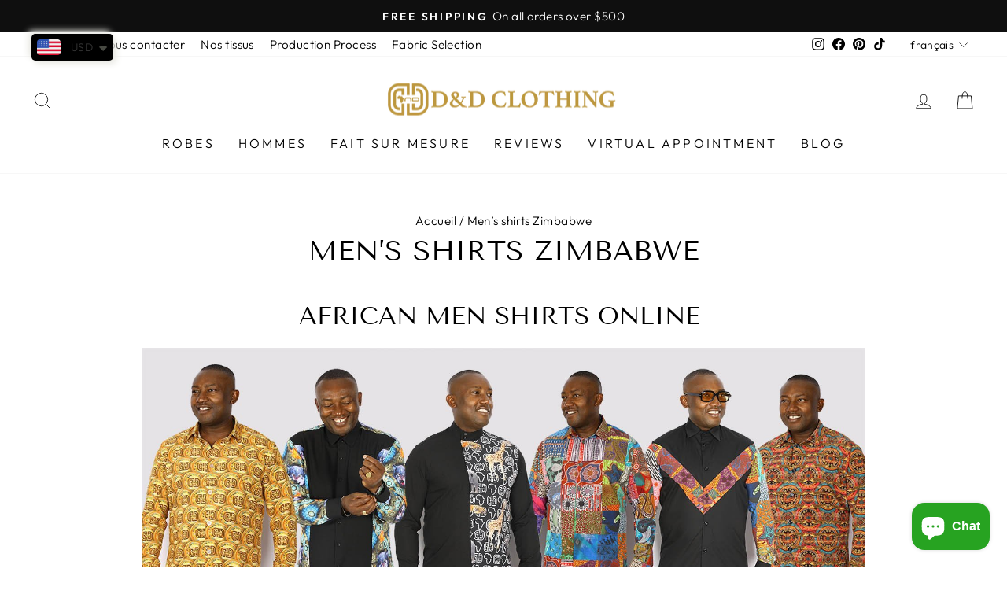

--- FILE ---
content_type: text/html; charset=utf-8
request_url: https://danddclothing.com/fr-fr/pages/men-s-shirts-zimbabwe
body_size: 39540
content:
<!doctype html>
<html class="no-js" lang="fr" dir="ltr">
<head>
  <meta charset="utf-8">
  <meta http-equiv="X-UA-Compatible" content="IE=edge,chrome=1">
  <meta name="viewport" content="width=device-width,initial-scale=1">
  <meta name="theme-color" content="#111111">
  <link rel="canonical" href="https://danddclothing.com/fr-fr/pages/men-s-shirts-zimbabwe">
  <link rel="preconnect" href="https://cdn.shopify.com">
  <link rel="preconnect" href="https://fonts.shopifycdn.com">
  <link rel="dns-prefetch" href="https://productreviews.shopifycdn.com">
  <link rel="dns-prefetch" href="https://ajax.googleapis.com">
  <link rel="dns-prefetch" href="https://maps.googleapis.com">
  <link rel="dns-prefetch" href="https://maps.gstatic.com"><link rel="shortcut icon" href="//danddclothing.com/cdn/shop/files/Favicon_9b58b9a9-d272-4f08-8295-2dcfdf6005d9_32x32.png?v=1643314373" type="image/png" /><title>Men’s shirts Zimbabwe | Discover the most up-to-date men&#39;s shirts
&ndash; D&amp;D Clothing
</title>
<meta name="description" content="In Harare, Zimbabwe, men&#39;s shirts are available for casual and formal wear for online purchase. Top African business danddclothing offers a wide selection of fashionable African shirts, casual shirts and formal men&#39;s shirts."><meta property="og:site_name" content="D&amp;D Clothing">
  <meta property="og:url" content="https://danddclothing.com/fr-fr/pages/men-s-shirts-zimbabwe">
  <meta property="og:title" content="Men’s shirts Zimbabwe | Discover the most up-to-date men&#39;s shirts">
  <meta property="og:type" content="website">
  <meta property="og:description" content="In Harare, Zimbabwe, men&#39;s shirts are available for casual and formal wear for online purchase. Top African business danddclothing offers a wide selection of fashionable African shirts, casual shirts and formal men&#39;s shirts."><meta name="twitter:site" content="@">
  <meta name="twitter:card" content="summary_large_image">
  <meta name="twitter:title" content="Men’s shirts Zimbabwe | Discover the most up-to-date men&#39;s shirts">
  <meta name="twitter:description" content="In Harare, Zimbabwe, men&#39;s shirts are available for casual and formal wear for online purchase. Top African business danddclothing offers a wide selection of fashionable African shirts, casual shirts and formal men&#39;s shirts.">
<style data-shopify>@font-face {
  font-family: "Tenor Sans";
  font-weight: 400;
  font-style: normal;
  font-display: swap;
  src: url("//danddclothing.com/cdn/fonts/tenor_sans/tenorsans_n4.966071a72c28462a9256039d3e3dc5b0cf314f65.woff2") format("woff2"),
       url("//danddclothing.com/cdn/fonts/tenor_sans/tenorsans_n4.2282841d948f9649ba5c3cad6ea46df268141820.woff") format("woff");
}

  @font-face {
  font-family: Outfit;
  font-weight: 300;
  font-style: normal;
  font-display: swap;
  src: url("//danddclothing.com/cdn/fonts/outfit/outfit_n3.8c97ae4c4fac7c2ea467a6dc784857f4de7e0e37.woff2") format("woff2"),
       url("//danddclothing.com/cdn/fonts/outfit/outfit_n3.b50a189ccde91f9bceee88f207c18c09f0b62a7b.woff") format("woff");
}


  @font-face {
  font-family: Outfit;
  font-weight: 600;
  font-style: normal;
  font-display: swap;
  src: url("//danddclothing.com/cdn/fonts/outfit/outfit_n6.dfcbaa80187851df2e8384061616a8eaa1702fdc.woff2") format("woff2"),
       url("//danddclothing.com/cdn/fonts/outfit/outfit_n6.88384e9fc3e36038624caccb938f24ea8008a91d.woff") format("woff");
}

  
  
</style><link href="//danddclothing.com/cdn/shop/t/5/assets/theme.css?v=46979928854189788161703220643" rel="stylesheet" type="text/css" media="all" />
<style data-shopify>:root {
    --typeHeaderPrimary: "Tenor Sans";
    --typeHeaderFallback: sans-serif;
    --typeHeaderSize: 36px;
    --typeHeaderWeight: 400;
    --typeHeaderLineHeight: 1;
    --typeHeaderSpacing: 0.0em;

    --typeBasePrimary:Outfit;
    --typeBaseFallback:sans-serif;
    --typeBaseSize: 18px;
    --typeBaseWeight: 300;
    --typeBaseSpacing: 0.025em;
    --typeBaseLineHeight: 1.4;

    --typeCollectionTitle: 20px;

    --iconWeight: 2px;
    --iconLinecaps: miter;

    
      --buttonRadius: 0px;
    

    --colorGridOverlayOpacity: 0.1;
  }

  .placeholder-content {
    background-image: linear-gradient(100deg, #ffffff 40%, #f7f7f7 63%, #ffffff 79%);
  }</style><script>
    document.documentElement.className = document.documentElement.className.replace('no-js', 'js');

    window.theme = window.theme || {};
    theme.routes = {
      home: "/fr-fr",
      cart: "/fr-fr/cart.js",
      cartPage: "/fr-fr/cart",
      cartAdd: "/fr-fr/cart/add.js",
      cartChange: "/fr-fr/cart/change.js"
    };
    theme.strings = {
      soldOut: "Épuisé",
      unavailable: "Non disponible",
      inStockLabel: "En stock",
      stockLabel: "[count] en stock",
      willNotShipUntil: "Sera expédié après [date]",
      willBeInStockAfter: "Sera en stock à compter de [date]",
      waitingForStock: "Inventaire sur le chemin",
      savePrice: "Épargnez [saved_amount]",
      cartEmpty: "Votre panier est vide.",
      cartTermsConfirmation: "Vous devez accepter les termes et conditions de vente pour vérifier",
      searchCollections: "Collections:",
      searchPages: "Pages:",
      searchArticles: "Des articles:"
    };
    theme.settings = {
      dynamicVariantsEnable: true,
      cartType: "drawer",
      isCustomerTemplate: false,
      moneyFormat: "\u003cspan class=money\u003e${{amount_no_decimals}}\u003c\/span\u003e",
      saveType: "dollar",
      productImageSize: "portrait",
      productImageCover: true,
      predictiveSearch: true,
      predictiveSearchType: "product,article,page,collection",
      quickView: false,
      themeName: 'Impulse',
      themeVersion: "5.2.1"
    };
  </script>

  <script>window.performance && window.performance.mark && window.performance.mark('shopify.content_for_header.start');</script><meta name="google-site-verification" content="9Zo57K8zq-91YridAv7UNtpyltpuFYphpnTWnvB0Quw">
<meta name="facebook-domain-verification" content="9d34g1qz6yzbul3wmwz6plq56hveka">
<meta name="facebook-domain-verification" content="c1w4ml06cogbkxli95rlzn8gtyt0ny">
<meta id="shopify-digital-wallet" name="shopify-digital-wallet" content="/56519262384/digital_wallets/dialog">
<meta name="shopify-checkout-api-token" content="f2065411003dd5f833448e7d86c1b2f6">
<meta id="in-context-paypal-metadata" data-shop-id="56519262384" data-venmo-supported="true" data-environment="production" data-locale="fr_FR" data-paypal-v4="true" data-currency="USD">
<link rel="alternate" hreflang="x-default" href="https://danddclothing.com/pages/men-s-shirts-zimbabwe">
<link rel="alternate" hreflang="en" href="https://danddclothing.com/pages/men-s-shirts-zimbabwe">
<link rel="alternate" hreflang="en-CA" href="https://danddclothing.com/en-ca/pages/men-s-shirts-zimbabwe">
<link rel="alternate" hreflang="fr-CA" href="https://danddclothing.com/fr-ca/pages/men-s-shirts-zimbabwe">
<link rel="alternate" hreflang="en-KE" href="https://danddclothing.com/en-ke/pages/men-s-shirts-zimbabwe">
<link rel="alternate" hreflang="en-AU" href="https://danddclothing.com/en-au/pages/men-s-shirts-zimbabwe">
<link rel="alternate" hreflang="en-NG" href="https://danddclothing.com/en-ng/pages/men-s-shirts-zimbabwe">
<link rel="alternate" hreflang="en-MX" href="https://danddclothing.com/en-mx/pages/men-s-shirts-zimbabwe">
<link rel="alternate" hreflang="es-MX" href="https://danddclothing.com/es-mx/pages/men-s-shirts-zimbabwe">
<link rel="alternate" hreflang="en-GN" href="https://danddclothing.com/en-gn/pages/men-s-shirts-zimbabwe">
<link rel="alternate" hreflang="fr-GN" href="https://danddclothing.com/fr-gn/pages/men-s-shirts-zimbabwe">
<link rel="alternate" hreflang="en-CH" href="https://danddclothing.com/en-ch/pages/men-s-shirts-zimbabwe">
<link rel="alternate" hreflang="en-ZA" href="https://danddclothing.com/en-za/pages/men-s-shirts-zimbabwe">
<link rel="alternate" hreflang="en-GB" href="https://danddclothing.com/en-gb/pages/men-s-shirts-zimbabwe">
<link rel="alternate" hreflang="en-AE" href="https://danddclothing.com/en-ae/pages/men-s-shirts-zimbabwe">
<link rel="alternate" hreflang="en-DE" href="https://danddclothing.com/en-de/pages/men-s-shirts-zimbabwe">
<link rel="alternate" hreflang="en-FR" href="https://danddclothing.com/en-fr/pages/men-s-shirts-zimbabwe">
<link rel="alternate" hreflang="fr-FR" href="https://danddclothing.com/fr-fr/pages/men-s-shirts-zimbabwe">
<script async="async" src="/checkouts/internal/preloads.js?locale=fr-FR"></script>
<script id="shopify-features" type="application/json">{"accessToken":"f2065411003dd5f833448e7d86c1b2f6","betas":["rich-media-storefront-analytics"],"domain":"danddclothing.com","predictiveSearch":true,"shopId":56519262384,"locale":"fr"}</script>
<script>var Shopify = Shopify || {};
Shopify.shop = "danddclothing.myshopify.com";
Shopify.locale = "fr";
Shopify.currency = {"active":"USD","rate":"1.0"};
Shopify.country = "FR";
Shopify.theme = {"name":"Impulse","id":129431896295,"schema_name":"Impulse","schema_version":"5.2.1","theme_store_id":857,"role":"main"};
Shopify.theme.handle = "null";
Shopify.theme.style = {"id":null,"handle":null};
Shopify.cdnHost = "danddclothing.com/cdn";
Shopify.routes = Shopify.routes || {};
Shopify.routes.root = "/fr-fr/";</script>
<script type="module">!function(o){(o.Shopify=o.Shopify||{}).modules=!0}(window);</script>
<script>!function(o){function n(){var o=[];function n(){o.push(Array.prototype.slice.apply(arguments))}return n.q=o,n}var t=o.Shopify=o.Shopify||{};t.loadFeatures=n(),t.autoloadFeatures=n()}(window);</script>
<script id="shop-js-analytics" type="application/json">{"pageType":"page"}</script>
<script defer="defer" async type="module" src="//danddclothing.com/cdn/shopifycloud/shop-js/modules/v2/client.init-shop-cart-sync_Lpn8ZOi5.fr.esm.js"></script>
<script defer="defer" async type="module" src="//danddclothing.com/cdn/shopifycloud/shop-js/modules/v2/chunk.common_X4Hu3kma.esm.js"></script>
<script defer="defer" async type="module" src="//danddclothing.com/cdn/shopifycloud/shop-js/modules/v2/chunk.modal_BV0V5IrV.esm.js"></script>
<script type="module">
  await import("//danddclothing.com/cdn/shopifycloud/shop-js/modules/v2/client.init-shop-cart-sync_Lpn8ZOi5.fr.esm.js");
await import("//danddclothing.com/cdn/shopifycloud/shop-js/modules/v2/chunk.common_X4Hu3kma.esm.js");
await import("//danddclothing.com/cdn/shopifycloud/shop-js/modules/v2/chunk.modal_BV0V5IrV.esm.js");

  window.Shopify.SignInWithShop?.initShopCartSync?.({"fedCMEnabled":true,"windoidEnabled":true});

</script>
<script>(function() {
  var isLoaded = false;
  function asyncLoad() {
    if (isLoaded) return;
    isLoaded = true;
    var urls = ["https:\/\/chimpstatic.com\/mcjs-connected\/js\/users\/8de796684c1c26a3cdf8db20b\/8d3be351daaf67a96060b7c68.js?shop=danddclothing.myshopify.com","https:\/\/cdn.shopify.com\/s\/files\/1\/0449\/2568\/1820\/t\/4\/assets\/booster_currency.js?v=1624978055\u0026shop=danddclothing.myshopify.com","https:\/\/static.klaviyo.com\/onsite\/js\/klaviyo.js?company_id=Vt4egS\u0026shop=danddclothing.myshopify.com","https:\/\/wheelstatic.com\/wheel_app\/script\/?shop=danddclothing.myshopify.com","https:\/\/storage.nfcube.com\/instafeed-252214f2ee5c2c6f06eba58f0467627b.js?shop=danddclothing.myshopify.com"];
    for (var i = 0; i < urls.length; i++) {
      var s = document.createElement('script');
      s.type = 'text/javascript';
      s.async = true;
      s.src = urls[i];
      var x = document.getElementsByTagName('script')[0];
      x.parentNode.insertBefore(s, x);
    }
  };
  if(window.attachEvent) {
    window.attachEvent('onload', asyncLoad);
  } else {
    window.addEventListener('load', asyncLoad, false);
  }
})();</script>
<script id="__st">var __st={"a":56519262384,"offset":-18000,"reqid":"52ee1b2e-2836-4551-9322-c9bfd707a12a-1769898657","pageurl":"danddclothing.com\/fr-fr\/pages\/men-s-shirts-zimbabwe","s":"pages-82903466160","u":"da70c857844c","p":"page","rtyp":"page","rid":82903466160};</script>
<script>window.ShopifyPaypalV4VisibilityTracking = true;</script>
<script id="captcha-bootstrap">!function(){'use strict';const t='contact',e='account',n='new_comment',o=[[t,t],['blogs',n],['comments',n],[t,'customer']],c=[[e,'customer_login'],[e,'guest_login'],[e,'recover_customer_password'],[e,'create_customer']],r=t=>t.map((([t,e])=>`form[action*='/${t}']:not([data-nocaptcha='true']) input[name='form_type'][value='${e}']`)).join(','),a=t=>()=>t?[...document.querySelectorAll(t)].map((t=>t.form)):[];function s(){const t=[...o],e=r(t);return a(e)}const i='password',u='form_key',d=['recaptcha-v3-token','g-recaptcha-response','h-captcha-response',i],f=()=>{try{return window.sessionStorage}catch{return}},m='__shopify_v',_=t=>t.elements[u];function p(t,e,n=!1){try{const o=window.sessionStorage,c=JSON.parse(o.getItem(e)),{data:r}=function(t){const{data:e,action:n}=t;return t[m]||n?{data:e,action:n}:{data:t,action:n}}(c);for(const[e,n]of Object.entries(r))t.elements[e]&&(t.elements[e].value=n);n&&o.removeItem(e)}catch(o){console.error('form repopulation failed',{error:o})}}const l='form_type',E='cptcha';function T(t){t.dataset[E]=!0}const w=window,h=w.document,L='Shopify',v='ce_forms',y='captcha';let A=!1;((t,e)=>{const n=(g='f06e6c50-85a8-45c8-87d0-21a2b65856fe',I='https://cdn.shopify.com/shopifycloud/storefront-forms-hcaptcha/ce_storefront_forms_captcha_hcaptcha.v1.5.2.iife.js',D={infoText:'Protégé par hCaptcha',privacyText:'Confidentialité',termsText:'Conditions'},(t,e,n)=>{const o=w[L][v],c=o.bindForm;if(c)return c(t,g,e,D).then(n);var r;o.q.push([[t,g,e,D],n]),r=I,A||(h.body.append(Object.assign(h.createElement('script'),{id:'captcha-provider',async:!0,src:r})),A=!0)});var g,I,D;w[L]=w[L]||{},w[L][v]=w[L][v]||{},w[L][v].q=[],w[L][y]=w[L][y]||{},w[L][y].protect=function(t,e){n(t,void 0,e),T(t)},Object.freeze(w[L][y]),function(t,e,n,w,h,L){const[v,y,A,g]=function(t,e,n){const i=e?o:[],u=t?c:[],d=[...i,...u],f=r(d),m=r(i),_=r(d.filter((([t,e])=>n.includes(e))));return[a(f),a(m),a(_),s()]}(w,h,L),I=t=>{const e=t.target;return e instanceof HTMLFormElement?e:e&&e.form},D=t=>v().includes(t);t.addEventListener('submit',(t=>{const e=I(t);if(!e)return;const n=D(e)&&!e.dataset.hcaptchaBound&&!e.dataset.recaptchaBound,o=_(e),c=g().includes(e)&&(!o||!o.value);(n||c)&&t.preventDefault(),c&&!n&&(function(t){try{if(!f())return;!function(t){const e=f();if(!e)return;const n=_(t);if(!n)return;const o=n.value;o&&e.removeItem(o)}(t);const e=Array.from(Array(32),(()=>Math.random().toString(36)[2])).join('');!function(t,e){_(t)||t.append(Object.assign(document.createElement('input'),{type:'hidden',name:u})),t.elements[u].value=e}(t,e),function(t,e){const n=f();if(!n)return;const o=[...t.querySelectorAll(`input[type='${i}']`)].map((({name:t})=>t)),c=[...d,...o],r={};for(const[a,s]of new FormData(t).entries())c.includes(a)||(r[a]=s);n.setItem(e,JSON.stringify({[m]:1,action:t.action,data:r}))}(t,e)}catch(e){console.error('failed to persist form',e)}}(e),e.submit())}));const S=(t,e)=>{t&&!t.dataset[E]&&(n(t,e.some((e=>e===t))),T(t))};for(const o of['focusin','change'])t.addEventListener(o,(t=>{const e=I(t);D(e)&&S(e,y())}));const B=e.get('form_key'),M=e.get(l),P=B&&M;t.addEventListener('DOMContentLoaded',(()=>{const t=y();if(P)for(const e of t)e.elements[l].value===M&&p(e,B);[...new Set([...A(),...v().filter((t=>'true'===t.dataset.shopifyCaptcha))])].forEach((e=>S(e,t)))}))}(h,new URLSearchParams(w.location.search),n,t,e,['guest_login'])})(!0,!0)}();</script>
<script integrity="sha256-4kQ18oKyAcykRKYeNunJcIwy7WH5gtpwJnB7kiuLZ1E=" data-source-attribution="shopify.loadfeatures" defer="defer" src="//danddclothing.com/cdn/shopifycloud/storefront/assets/storefront/load_feature-a0a9edcb.js" crossorigin="anonymous"></script>
<script data-source-attribution="shopify.dynamic_checkout.dynamic.init">var Shopify=Shopify||{};Shopify.PaymentButton=Shopify.PaymentButton||{isStorefrontPortableWallets:!0,init:function(){window.Shopify.PaymentButton.init=function(){};var t=document.createElement("script");t.src="https://danddclothing.com/cdn/shopifycloud/portable-wallets/latest/portable-wallets.fr.js",t.type="module",document.head.appendChild(t)}};
</script>
<script data-source-attribution="shopify.dynamic_checkout.buyer_consent">
  function portableWalletsHideBuyerConsent(e){var t=document.getElementById("shopify-buyer-consent"),n=document.getElementById("shopify-subscription-policy-button");t&&n&&(t.classList.add("hidden"),t.setAttribute("aria-hidden","true"),n.removeEventListener("click",e))}function portableWalletsShowBuyerConsent(e){var t=document.getElementById("shopify-buyer-consent"),n=document.getElementById("shopify-subscription-policy-button");t&&n&&(t.classList.remove("hidden"),t.removeAttribute("aria-hidden"),n.addEventListener("click",e))}window.Shopify?.PaymentButton&&(window.Shopify.PaymentButton.hideBuyerConsent=portableWalletsHideBuyerConsent,window.Shopify.PaymentButton.showBuyerConsent=portableWalletsShowBuyerConsent);
</script>
<script data-source-attribution="shopify.dynamic_checkout.cart.bootstrap">document.addEventListener("DOMContentLoaded",(function(){function t(){return document.querySelector("shopify-accelerated-checkout-cart, shopify-accelerated-checkout")}if(t())Shopify.PaymentButton.init();else{new MutationObserver((function(e,n){t()&&(Shopify.PaymentButton.init(),n.disconnect())})).observe(document.body,{childList:!0,subtree:!0})}}));
</script>
<script id='scb4127' type='text/javascript' async='' src='https://danddclothing.com/cdn/shopifycloud/privacy-banner/storefront-banner.js'></script><link id="shopify-accelerated-checkout-styles" rel="stylesheet" media="screen" href="https://danddclothing.com/cdn/shopifycloud/portable-wallets/latest/accelerated-checkout-backwards-compat.css" crossorigin="anonymous">
<style id="shopify-accelerated-checkout-cart">
        #shopify-buyer-consent {
  margin-top: 1em;
  display: inline-block;
  width: 100%;
}

#shopify-buyer-consent.hidden {
  display: none;
}

#shopify-subscription-policy-button {
  background: none;
  border: none;
  padding: 0;
  text-decoration: underline;
  font-size: inherit;
  cursor: pointer;
}

#shopify-subscription-policy-button::before {
  box-shadow: none;
}

      </style>

<script>window.performance && window.performance.mark && window.performance.mark('shopify.content_for_header.end');</script>
<script src="//danddclothing.com/cdn/shop/t/5/assets/ets_cf_config.js?v=89482753685872868471655133819" type="text/javascript"></script>


  <script src="//danddclothing.com/cdn/shop/t/5/assets/vendor-scripts-v10.js" defer="defer"></script><script src="//danddclothing.com/cdn/shop/t/5/assets/theme.js?v=171040956575626988331642577758" defer="defer"></script><!-- BEGIN app block: shopify://apps/klaviyo-email-marketing-sms/blocks/klaviyo-onsite-embed/2632fe16-c075-4321-a88b-50b567f42507 -->












  <script async src="https://static.klaviyo.com/onsite/js/Vt4egS/klaviyo.js?company_id=Vt4egS"></script>
  <script>!function(){if(!window.klaviyo){window._klOnsite=window._klOnsite||[];try{window.klaviyo=new Proxy({},{get:function(n,i){return"push"===i?function(){var n;(n=window._klOnsite).push.apply(n,arguments)}:function(){for(var n=arguments.length,o=new Array(n),w=0;w<n;w++)o[w]=arguments[w];var t="function"==typeof o[o.length-1]?o.pop():void 0,e=new Promise((function(n){window._klOnsite.push([i].concat(o,[function(i){t&&t(i),n(i)}]))}));return e}}})}catch(n){window.klaviyo=window.klaviyo||[],window.klaviyo.push=function(){var n;(n=window._klOnsite).push.apply(n,arguments)}}}}();</script>

  




  <script>
    window.klaviyoReviewsProductDesignMode = false
  </script>







<!-- END app block --><!-- BEGIN app block: shopify://apps/t-lab-ai-language-translate/blocks/language_switcher/b5b83690-efd4-434d-8c6a-a5cef4019faf --><!-- BEGIN app snippet: switcher_styling -->

<link href="//cdn.shopify.com/extensions/019bb762-7264-7b99-8d86-32684349d784/content-translation-297/assets/advanced-switcher.css" rel="stylesheet" type="text/css" media="all" />

<style>
  .tl-switcher-container.tl-custom-position {
    border-width: 1px;
    border-style: solid;
    border-color: #000000;
    background-color: #ffffff;
  }

  .tl-custom-position.top-right {
    top: 55px;
    right: 20px;
    bottom: auto;
    left: auto;
  }

  .tl-custom-position.top-left {
    top: 55px;
    right: auto;
    bottom: auto;
    left: 20px;
  }

  .tl-custom-position.bottom-left {
    position: fixed;
    top: auto;
    right: auto;
    bottom: 20px;
    left: 20px;
  }

  .tl-custom-position.bottom-right {
    position: fixed;
    top: auto;
    right: 20px;
    bottom: 20px;
    left: auto;
  }

  .tl-custom-position > div {
    font-size: 14px;
    color: #5c5c5c;
  }

  .tl-custom-position .tl-label {
    color: #5c5c5c;
  }

  .tl-dropdown,
  .tl-overlay,
  .tl-options {
    display: none;
  }

  .tl-dropdown.bottom-right,
  .tl-dropdown.bottom-left {
    bottom: 100%;
    top: auto;
  }

  .tl-dropdown.top-right,
  .tl-dropdown.bottom-right {
    right: 0;
    left: auto;
  }

  .tl-options.bottom-right,
  .tl-options.bottom-left {
    bottom: 100%;
    top: auto;
  }

  .tl-options.top-right,
  .tl-options.bottom-right {
    right: 0;
    left: auto;
  }

  div:not(.tl-inner) > .tl-switcher .tl-select,
  div.tl-selections {
    border-width: 0px;
  }

  

  
</style>
<!-- END app snippet -->

<script type="text/template" id="tl-switcher-template">
  <div class="tl-switcher-container hidden ">
    
        <!-- BEGIN app snippet: language_form --><div class="tl-switcher tl-language"><form method="post" action="/fr-fr/localization" id="localization_form" accept-charset="UTF-8" class="shopify-localization-form" enctype="multipart/form-data"><input type="hidden" name="form_type" value="localization" /><input type="hidden" name="utf8" value="✓" /><input type="hidden" name="_method" value="put" /><input type="hidden" name="return_to" value="/fr-fr/pages/men-s-shirts-zimbabwe" />
    <div class="tl-select">
      
          <img
            class="tl-flag"
            loading="lazy"
            width="20"
            height="18"
            alt="Language switcher country flag for français"
            src="https://cdn.shopify.com/extensions/019bb762-7264-7b99-8d86-32684349d784/content-translation-297/assets/fr.svg"
          >
            <span class="tl-label tl-name">français</span>
      
    </div>
    <ul class="tl-options " role="list">
      
          <li
            class="tl-option "
            data-value="en"
          >
              <img
                class="tl-flag"
                loading="lazy"
                width="20"
                height="18"
                alt="Language dropdown option country flag for English"
                src="https://cdn.shopify.com/extensions/019bb762-7264-7b99-8d86-32684349d784/content-translation-297/assets/gb.svg"
              >
                <span class="tl-label tl-name" for="English">English</span>
          </li>
          <li
            class="tl-option active"
            data-value="fr"
          >
              <img
                class="tl-flag"
                loading="lazy"
                width="20"
                height="18"
                alt="Language dropdown option country flag for français"
                src="https://cdn.shopify.com/extensions/019bb762-7264-7b99-8d86-32684349d784/content-translation-297/assets/fr.svg"
              >
                <span class="tl-label tl-name" for="français">français</span>
          </li>
      
    </ul>
    <input type="hidden" name="country_code" value="FR">
    <input type="hidden" name="language_code" value="fr"></form>
</div>
<!-- END app snippet -->

      
    <!-- BEGIN app snippet: language_form2 --><div class="tl-languages-unwrap" style="display: none;"><form method="post" action="/fr-fr/localization" id="localization_form" accept-charset="UTF-8" class="shopify-localization-form" enctype="multipart/form-data"><input type="hidden" name="form_type" value="localization" /><input type="hidden" name="utf8" value="✓" /><input type="hidden" name="_method" value="put" /><input type="hidden" name="return_to" value="/fr-fr/pages/men-s-shirts-zimbabwe" />
    <ul class="tl-options" role="list">
      
          <li
            class="tl-option "
            data-value="en"
          >
                <span class="tl-label tl-name" for="English">English</span>
          </li>
          <li
            class="tl-option active"
            data-value="fr"
          >
                <span class="tl-label tl-name" for="français">français</span>
          </li>
      
    </ul>
    <input type="hidden" name="country_code" value="FR">
    <input type="hidden" name="language_code" value="fr"></form>
</div>
<!-- END app snippet -->
  </div>
</script>

<!-- BEGIN app snippet: switcher_init_script --><script>
  "use strict";
  (()=>{let s="tlSwitcherReady",l="hidden";function c(i,r,t=0){var e=i.map(function(e){return document.querySelector(e)});if(e.every(function(e){return!!e}))r(e);else{let e=new MutationObserver(function(e,t){var n=i.map(function(e){return document.querySelector(e)});n.every(function(e){return!!e})&&(t.disconnect(),r(n))});e.observe(document.documentElement,{childList:!0,subtree:!0}),0<t&&setTimeout(function(){e.disconnect()},t)}}let a=function(c,a){return function(t){var n=t[0],i=t[1];if(n&&i){var r=n.cloneNode(!0);let e=!1;switch(a){case"before":var o=i.parentElement;o&&(o.insertBefore(r,i),e=!0);break;case"after":o=i.parentElement;o&&(o.insertBefore(r,i.nextSibling),e=!0);break;case"in-element-prepend":o=i.firstChild;i.insertBefore(r,o),e=!0;break;case"in-element":i.appendChild(r),e=!0}e&&(r instanceof HTMLElement&&(r.classList.add(c),r.classList.remove(l)),t=new CustomEvent(s,{detail:{switcherElement:r}}),document.dispatchEvent(t))}}};function r(e){switch(e.switcherPosition){case"header":t=e.switcherPrototypeSelector,i=e.headerRelativePosition,r=e.mobileRefElement,o=e.mobileRelativePosition,(n=e.headerRefElement)&&n.split(",").map(e=>e.trim()).filter(Boolean).forEach(e=>{c([t,e],a("desktop",i),3e3)}),r&&r.split(",").map(e=>e.trim()).filter(Boolean).forEach(e=>{c([t,e],a("mobile",o))});break;case"custom":n=e.switcherPrototypeSelector,(n=document.querySelector(n))&&(n.classList.add("tl-custom-position"),n.classList.remove(l),n=new CustomEvent(s,{detail:{switcherElement:n}}),document.dispatchEvent(n))}var t,n,i,r,o}void 0===window.TranslationLab&&(window.TranslationLab={}),window.TranslationLab.Switcher={configure:function(i){c(["body"],e=>{var t,n=document.getElementById("tl-switcher-template");n&&((t=document.createElement("div")).innerHTML=n.innerHTML,n=t.querySelector(".tl-switcher-container"))&&(t=n.cloneNode(!0),e[0])&&e[0].appendChild(t),r(i)})}}})();
</script><!-- END app snippet -->

<script>
  (function () {

    var enabledShopCurrenciesJson = '[{"name":"United States Dollar","iso_code":"USD","symbol":"$"}]';
    var availableCountriesJson = '[{"name":"Afghanistan","iso_code":"AF","currency_code":"USD"},{"name":"Afrique du Sud","iso_code":"ZA","currency_code":"USD"},{"name":"Albanie","iso_code":"AL","currency_code":"USD"},{"name":"Algérie","iso_code":"DZ","currency_code":"USD"},{"name":"Allemagne","iso_code":"DE","currency_code":"USD"},{"name":"Andorre","iso_code":"AD","currency_code":"USD"},{"name":"Angola","iso_code":"AO","currency_code":"USD"},{"name":"Anguilla","iso_code":"AI","currency_code":"USD"},{"name":"Antigua-et-Barbuda","iso_code":"AG","currency_code":"USD"},{"name":"Arabie saoudite","iso_code":"SA","currency_code":"USD"},{"name":"Argentine","iso_code":"AR","currency_code":"USD"},{"name":"Arménie","iso_code":"AM","currency_code":"USD"},{"name":"Aruba","iso_code":"AW","currency_code":"USD"},{"name":"Australie","iso_code":"AU","currency_code":"USD"},{"name":"Autriche","iso_code":"AT","currency_code":"USD"},{"name":"Azerbaïdjan","iso_code":"AZ","currency_code":"USD"},{"name":"Bahamas","iso_code":"BS","currency_code":"USD"},{"name":"Bahreïn","iso_code":"BH","currency_code":"USD"},{"name":"Bangladesh","iso_code":"BD","currency_code":"USD"},{"name":"Barbade","iso_code":"BB","currency_code":"USD"},{"name":"Belgique","iso_code":"BE","currency_code":"USD"},{"name":"Belize","iso_code":"BZ","currency_code":"USD"},{"name":"Bénin","iso_code":"BJ","currency_code":"USD"},{"name":"Bermudes","iso_code":"BM","currency_code":"USD"},{"name":"Bhoutan","iso_code":"BT","currency_code":"USD"},{"name":"Biélorussie","iso_code":"BY","currency_code":"USD"},{"name":"Bosnie-Herzégovine","iso_code":"BA","currency_code":"USD"},{"name":"Botswana","iso_code":"BW","currency_code":"USD"},{"name":"Brunei","iso_code":"BN","currency_code":"USD"},{"name":"Bulgarie","iso_code":"BG","currency_code":"USD"},{"name":"Burkina Faso","iso_code":"BF","currency_code":"USD"},{"name":"Burundi","iso_code":"BI","currency_code":"USD"},{"name":"Cambodge","iso_code":"KH","currency_code":"USD"},{"name":"Cameroun","iso_code":"CM","currency_code":"USD"},{"name":"Canada","iso_code":"CA","currency_code":"USD"},{"name":"Cap-Vert","iso_code":"CV","currency_code":"USD"},{"name":"Chili","iso_code":"CL","currency_code":"USD"},{"name":"Chine","iso_code":"CN","currency_code":"USD"},{"name":"Chypre","iso_code":"CY","currency_code":"USD"},{"name":"Colombie","iso_code":"CO","currency_code":"USD"},{"name":"Comores","iso_code":"KM","currency_code":"USD"},{"name":"Congo-Brazzaville","iso_code":"CG","currency_code":"USD"},{"name":"Congo-Kinshasa","iso_code":"CD","currency_code":"USD"},{"name":"Corée du Sud","iso_code":"KR","currency_code":"USD"},{"name":"Costa Rica","iso_code":"CR","currency_code":"USD"},{"name":"Côte d’Ivoire","iso_code":"CI","currency_code":"USD"},{"name":"Croatie","iso_code":"HR","currency_code":"USD"},{"name":"Curaçao","iso_code":"CW","currency_code":"USD"},{"name":"Danemark","iso_code":"DK","currency_code":"USD"},{"name":"Djibouti","iso_code":"DJ","currency_code":"USD"},{"name":"Dominique","iso_code":"DM","currency_code":"USD"},{"name":"Égypte","iso_code":"EG","currency_code":"USD"},{"name":"Émirats arabes unis","iso_code":"AE","currency_code":"USD"},{"name":"Équateur","iso_code":"EC","currency_code":"USD"},{"name":"Érythrée","iso_code":"ER","currency_code":"USD"},{"name":"Espagne","iso_code":"ES","currency_code":"USD"},{"name":"Estonie","iso_code":"EE","currency_code":"USD"},{"name":"Eswatini","iso_code":"SZ","currency_code":"USD"},{"name":"État de la Cité du Vatican","iso_code":"VA","currency_code":"USD"},{"name":"États-Unis","iso_code":"US","currency_code":"USD"},{"name":"Éthiopie","iso_code":"ET","currency_code":"USD"},{"name":"Fidji","iso_code":"FJ","currency_code":"USD"},{"name":"Finlande","iso_code":"FI","currency_code":"USD"},{"name":"France","iso_code":"FR","currency_code":"USD"},{"name":"Gabon","iso_code":"GA","currency_code":"USD"},{"name":"Gambie","iso_code":"GM","currency_code":"USD"},{"name":"Géorgie","iso_code":"GE","currency_code":"USD"},{"name":"Géorgie du Sud-et-les Îles Sandwich du Sud","iso_code":"GS","currency_code":"USD"},{"name":"Ghana","iso_code":"GH","currency_code":"USD"},{"name":"Gibraltar","iso_code":"GI","currency_code":"USD"},{"name":"Grèce","iso_code":"GR","currency_code":"USD"},{"name":"Grenade","iso_code":"GD","currency_code":"USD"},{"name":"Groenland","iso_code":"GL","currency_code":"USD"},{"name":"Guadeloupe","iso_code":"GP","currency_code":"USD"},{"name":"Guatemala","iso_code":"GT","currency_code":"USD"},{"name":"Guernesey","iso_code":"GG","currency_code":"USD"},{"name":"Guinée","iso_code":"GN","currency_code":"USD"},{"name":"Guinée équatoriale","iso_code":"GQ","currency_code":"USD"},{"name":"Guinée-Bissau","iso_code":"GW","currency_code":"USD"},{"name":"Guyana","iso_code":"GY","currency_code":"USD"},{"name":"Guyane française","iso_code":"GF","currency_code":"USD"},{"name":"Haïti","iso_code":"HT","currency_code":"USD"},{"name":"Honduras","iso_code":"HN","currency_code":"USD"},{"name":"Hongrie","iso_code":"HU","currency_code":"USD"},{"name":"Île Christmas","iso_code":"CX","currency_code":"USD"},{"name":"Île Norfolk","iso_code":"NF","currency_code":"USD"},{"name":"Île de Man","iso_code":"IM","currency_code":"USD"},{"name":"Île de l’Ascension","iso_code":"AC","currency_code":"USD"},{"name":"Îles Åland","iso_code":"AX","currency_code":"USD"},{"name":"Îles Caïmans","iso_code":"KY","currency_code":"USD"},{"name":"Îles Cocos","iso_code":"CC","currency_code":"USD"},{"name":"Îles Cook","iso_code":"CK","currency_code":"USD"},{"name":"Îles Féroé","iso_code":"FO","currency_code":"USD"},{"name":"Îles Malouines","iso_code":"FK","currency_code":"USD"},{"name":"Îles Pitcairn","iso_code":"PN","currency_code":"USD"},{"name":"Îles Salomon","iso_code":"SB","currency_code":"USD"},{"name":"Îles Turques-et-Caïques","iso_code":"TC","currency_code":"USD"},{"name":"Îles Vierges britanniques","iso_code":"VG","currency_code":"USD"},{"name":"Îles mineures éloignées des États-Unis","iso_code":"UM","currency_code":"USD"},{"name":"Inde","iso_code":"IN","currency_code":"USD"},{"name":"Indonésie","iso_code":"ID","currency_code":"USD"},{"name":"Irak","iso_code":"IQ","currency_code":"USD"},{"name":"Irlande","iso_code":"IE","currency_code":"USD"},{"name":"Islande","iso_code":"IS","currency_code":"USD"},{"name":"Israël","iso_code":"IL","currency_code":"USD"},{"name":"Italie","iso_code":"IT","currency_code":"USD"},{"name":"Jamaïque","iso_code":"JM","currency_code":"USD"},{"name":"Japon","iso_code":"JP","currency_code":"USD"},{"name":"Jersey","iso_code":"JE","currency_code":"USD"},{"name":"Jordanie","iso_code":"JO","currency_code":"USD"},{"name":"Kazakhstan","iso_code":"KZ","currency_code":"USD"},{"name":"Kenya","iso_code":"KE","currency_code":"USD"},{"name":"Kirghizstan","iso_code":"KG","currency_code":"USD"},{"name":"Kiribati","iso_code":"KI","currency_code":"USD"},{"name":"Kosovo","iso_code":"XK","currency_code":"USD"},{"name":"Koweït","iso_code":"KW","currency_code":"USD"},{"name":"La Réunion","iso_code":"RE","currency_code":"USD"},{"name":"Laos","iso_code":"LA","currency_code":"USD"},{"name":"Lesotho","iso_code":"LS","currency_code":"USD"},{"name":"Lettonie","iso_code":"LV","currency_code":"USD"},{"name":"Liban","iso_code":"LB","currency_code":"USD"},{"name":"Liberia","iso_code":"LR","currency_code":"USD"},{"name":"Libye","iso_code":"LY","currency_code":"USD"},{"name":"Liechtenstein","iso_code":"LI","currency_code":"USD"},{"name":"Lituanie","iso_code":"LT","currency_code":"USD"},{"name":"Luxembourg","iso_code":"LU","currency_code":"USD"},{"name":"Macédoine du Nord","iso_code":"MK","currency_code":"USD"},{"name":"Madagascar","iso_code":"MG","currency_code":"USD"},{"name":"Malaisie","iso_code":"MY","currency_code":"USD"},{"name":"Malawi","iso_code":"MW","currency_code":"USD"},{"name":"Maldives","iso_code":"MV","currency_code":"USD"},{"name":"Mali","iso_code":"ML","currency_code":"USD"},{"name":"Malte","iso_code":"MT","currency_code":"USD"},{"name":"Maroc","iso_code":"MA","currency_code":"USD"},{"name":"Martinique","iso_code":"MQ","currency_code":"USD"},{"name":"Maurice","iso_code":"MU","currency_code":"USD"},{"name":"Mauritanie","iso_code":"MR","currency_code":"USD"},{"name":"Mayotte","iso_code":"YT","currency_code":"USD"},{"name":"Mexique","iso_code":"MX","currency_code":"USD"},{"name":"Moldavie","iso_code":"MD","currency_code":"USD"},{"name":"Monaco","iso_code":"MC","currency_code":"USD"},{"name":"Mongolie","iso_code":"MN","currency_code":"USD"},{"name":"Monténégro","iso_code":"ME","currency_code":"USD"},{"name":"Montserrat","iso_code":"MS","currency_code":"USD"},{"name":"Mozambique","iso_code":"MZ","currency_code":"USD"},{"name":"Myanmar (Birmanie)","iso_code":"MM","currency_code":"USD"},{"name":"Namibie","iso_code":"NA","currency_code":"USD"},{"name":"Nauru","iso_code":"NR","currency_code":"USD"},{"name":"Népal","iso_code":"NP","currency_code":"USD"},{"name":"Nicaragua","iso_code":"NI","currency_code":"USD"},{"name":"Niger","iso_code":"NE","currency_code":"USD"},{"name":"Nigeria","iso_code":"NG","currency_code":"USD"},{"name":"Niue","iso_code":"NU","currency_code":"USD"},{"name":"Norvège","iso_code":"NO","currency_code":"USD"},{"name":"Nouvelle-Calédonie","iso_code":"NC","currency_code":"USD"},{"name":"Nouvelle-Zélande","iso_code":"NZ","currency_code":"USD"},{"name":"Oman","iso_code":"OM","currency_code":"USD"},{"name":"Ouganda","iso_code":"UG","currency_code":"USD"},{"name":"Ouzbékistan","iso_code":"UZ","currency_code":"USD"},{"name":"Pakistan","iso_code":"PK","currency_code":"USD"},{"name":"Panama","iso_code":"PA","currency_code":"USD"},{"name":"Papouasie-Nouvelle-Guinée","iso_code":"PG","currency_code":"USD"},{"name":"Paraguay","iso_code":"PY","currency_code":"USD"},{"name":"Pays-Bas","iso_code":"NL","currency_code":"USD"},{"name":"Pays-Bas caribéens","iso_code":"BQ","currency_code":"USD"},{"name":"Pérou","iso_code":"PE","currency_code":"USD"},{"name":"Philippines","iso_code":"PH","currency_code":"USD"},{"name":"Pologne","iso_code":"PL","currency_code":"USD"},{"name":"Polynésie française","iso_code":"PF","currency_code":"USD"},{"name":"Portugal","iso_code":"PT","currency_code":"USD"},{"name":"Qatar","iso_code":"QA","currency_code":"USD"},{"name":"R.A.S. chinoise de Hong Kong","iso_code":"HK","currency_code":"USD"},{"name":"R.A.S. chinoise de Macao","iso_code":"MO","currency_code":"USD"},{"name":"République centrafricaine","iso_code":"CF","currency_code":"USD"},{"name":"République dominicaine","iso_code":"DO","currency_code":"USD"},{"name":"Roumanie","iso_code":"RO","currency_code":"USD"},{"name":"Royaume-Uni","iso_code":"GB","currency_code":"USD"},{"name":"Russie","iso_code":"RU","currency_code":"USD"},{"name":"Rwanda","iso_code":"RW","currency_code":"USD"},{"name":"Sahara occidental","iso_code":"EH","currency_code":"USD"},{"name":"Saint-Barthélemy","iso_code":"BL","currency_code":"USD"},{"name":"Saint-Christophe-et-Niévès","iso_code":"KN","currency_code":"USD"},{"name":"Saint-Marin","iso_code":"SM","currency_code":"USD"},{"name":"Saint-Martin","iso_code":"MF","currency_code":"USD"},{"name":"Saint-Martin (partie néerlandaise)","iso_code":"SX","currency_code":"USD"},{"name":"Saint-Pierre-et-Miquelon","iso_code":"PM","currency_code":"USD"},{"name":"Saint-Vincent-et-les Grenadines","iso_code":"VC","currency_code":"USD"},{"name":"Sainte-Hélène","iso_code":"SH","currency_code":"USD"},{"name":"Sainte-Lucie","iso_code":"LC","currency_code":"USD"},{"name":"Salvador","iso_code":"SV","currency_code":"USD"},{"name":"Samoa","iso_code":"WS","currency_code":"USD"},{"name":"Sao Tomé-et-Principe","iso_code":"ST","currency_code":"USD"},{"name":"Sénégal","iso_code":"SN","currency_code":"USD"},{"name":"Serbie","iso_code":"RS","currency_code":"USD"},{"name":"Seychelles","iso_code":"SC","currency_code":"USD"},{"name":"Sierra Leone","iso_code":"SL","currency_code":"USD"},{"name":"Singapour","iso_code":"SG","currency_code":"USD"},{"name":"Slovaquie","iso_code":"SK","currency_code":"USD"},{"name":"Slovénie","iso_code":"SI","currency_code":"USD"},{"name":"Somalie","iso_code":"SO","currency_code":"USD"},{"name":"Soudan","iso_code":"SD","currency_code":"USD"},{"name":"Soudan du Sud","iso_code":"SS","currency_code":"USD"},{"name":"Sri Lanka","iso_code":"LK","currency_code":"USD"},{"name":"Suède","iso_code":"SE","currency_code":"USD"},{"name":"Suisse","iso_code":"CH","currency_code":"USD"},{"name":"Suriname","iso_code":"SR","currency_code":"USD"},{"name":"Svalbard et Jan Mayen","iso_code":"SJ","currency_code":"USD"},{"name":"Tadjikistan","iso_code":"TJ","currency_code":"USD"},{"name":"Taïwan","iso_code":"TW","currency_code":"USD"},{"name":"Tanzanie","iso_code":"TZ","currency_code":"USD"},{"name":"Tchad","iso_code":"TD","currency_code":"USD"},{"name":"Tchéquie","iso_code":"CZ","currency_code":"USD"},{"name":"Terres australes françaises","iso_code":"TF","currency_code":"USD"},{"name":"Territoire britannique de l’océan Indien","iso_code":"IO","currency_code":"USD"},{"name":"Territoires palestiniens","iso_code":"PS","currency_code":"USD"},{"name":"Thaïlande","iso_code":"TH","currency_code":"USD"},{"name":"Timor oriental","iso_code":"TL","currency_code":"USD"},{"name":"Togo","iso_code":"TG","currency_code":"USD"},{"name":"Tokelau","iso_code":"TK","currency_code":"USD"},{"name":"Tonga","iso_code":"TO","currency_code":"USD"},{"name":"Trinité-et-Tobago","iso_code":"TT","currency_code":"USD"},{"name":"Tristan da Cunha","iso_code":"TA","currency_code":"USD"},{"name":"Tunisie","iso_code":"TN","currency_code":"USD"},{"name":"Turkménistan","iso_code":"TM","currency_code":"USD"},{"name":"Turquie","iso_code":"TR","currency_code":"USD"},{"name":"Tuvalu","iso_code":"TV","currency_code":"USD"},{"name":"Ukraine","iso_code":"UA","currency_code":"USD"},{"name":"Uruguay","iso_code":"UY","currency_code":"USD"},{"name":"Vanuatu","iso_code":"VU","currency_code":"USD"},{"name":"Venezuela","iso_code":"VE","currency_code":"USD"},{"name":"Viêt Nam","iso_code":"VN","currency_code":"USD"},{"name":"Wallis-et-Futuna","iso_code":"WF","currency_code":"USD"},{"name":"Yémen","iso_code":"YE","currency_code":"USD"},{"name":"Zambie","iso_code":"ZM","currency_code":"USD"},{"name":"Zimbabwe","iso_code":"ZW","currency_code":"USD"}]';

    if (typeof window.TranslationLab === 'undefined') {
      window.TranslationLab = {};
    }

    window.TranslationLab.CurrencySettings = {
      themeMoneyFormat: "\u003cspan class=money\u003e${{amount_no_decimals}}\u003c\/span\u003e",
      themeMoneyWithCurrencyFormat: "\u003cspan class=money\u003e${{amount_no_decimals}} USD\u003c\/span\u003e",
      format: 'money_with_currency_format',
      isRtl: false
    };

    window.TranslationLab.switcherSettings = {
      switcherMode: 'language',
      labelType: 'language-name',
      showFlags: true,
      useSwitcherIcon: false,
      imgFileTemplate: 'https://cdn.shopify.com/extensions/019bb762-7264-7b99-8d86-32684349d784/content-translation-297/assets/[country-code].svg',

      isModal: false,

      currencyFormatClass: 'span.money, span.tlab-currency-format, .price-item, .price, .price-sale, .price-compare, .product__price, .product__price--sale, .product__price--old, .jsPrice',
      shopCurrencyCode: "USD" || "USD",

      langCurrencies: null,

      currentLocale: 'fr',
      languageList: JSON.parse("[{\r\n\"name\": \"anglais\",\r\n\"endonym_name\": \"English\",\r\n\"iso_code\": \"en\",\r\n\"display_code\": \"en\",\r\n\"primary\": true,\"flag\": \"https:\/\/cdn.shopify.com\/extensions\/019bb762-7264-7b99-8d86-32684349d784\/content-translation-297\/assets\/gb.svg\",\r\n\"region\": null,\r\n\"regions\": null,\r\n\"root_url\": \"\\\/en-fr\"\r\n},{\r\n\"name\": \"français\",\r\n\"endonym_name\": \"français\",\r\n\"iso_code\": \"fr\",\r\n\"display_code\": \"fr\",\r\n\"primary\": false,\"flag\": \"https:\/\/cdn.shopify.com\/extensions\/019bb762-7264-7b99-8d86-32684349d784\/content-translation-297\/assets\/fr.svg\",\r\n\"region\": null,\r\n\"regions\": null,\r\n\"root_url\": \"\\\/fr-fr\"\r\n}]"),

      currentCountry: 'FR',
      availableCountries: JSON.parse(availableCountriesJson),

      enabledShopCurrencies: JSON.parse(enabledShopCurrenciesJson),

      addNoRedirect: false,
      addLanguageCode: false,
    };

    function getShopifyThemeName() {
      if (window.Shopify && window.Shopify.theme && window.Shopify.theme.name) {
        return window.Shopify.theme.name.toLowerCase();
      }
      return null;
    }

    function find(collection, predicate) {
      for (var i = 0; i < collection.length; i++) {
        if (predicate(collection[i])) {
          return collection[i];
        }
      }
      return null;
    }

    function getCurrenciesForLanguage(languageCode, languageCurrencies, defaultCurrencyCode) {
      if (!languageCode || !languageCurrencies) {
        return {
          languageCode: '',
          currencies: [{ code: defaultCurrencyCode }]
        };
      }
      const langCodePart = languageCode.split('-')[0];
      const langCurrencyMapping = find(languageCurrencies, function(x) { return x.languageCode === languageCode || x.languageCode === langCodePart; });
      const defaultCurrenciesForLanguage = {
        languageCode: languageCode,
        currencies: [{ code: defaultCurrencyCode }]
      };
      return langCurrencyMapping ?? defaultCurrenciesForLanguage;
    }

    function findCurrencyForLanguage(langCurrencies, languageCode, currencyCode, defaultCurrencyCode) {
      if (!languageCode) return null
      const langCurrencyMapping = getCurrenciesForLanguage(languageCode, langCurrencies, defaultCurrencyCode);
      if (!currencyCode)  return langCurrencyMapping.currencies[0];
      const currency = find(langCurrencyMapping.currencies, function(currency) { return currency.code === currencyCode; });
      if (!currency) return langCurrencyMapping.currencies[0];
      return currency;
    }

    function getCurrentCurrencyCode(languageCurrencies, language, shopCurrencyCode) {
      const queryParamCurrencyCode = getQueryParam('currency');
      if (queryParamCurrencyCode) {
        window.TranslationLab.currencyCookie.write(queryParamCurrencyCode.toUpperCase());
        deleteQueryParam('currency');
      }

      const savedCurrencyCode = window.TranslationLab.currencyCookie.read() ?? null;
      const currencyForCurrentLanguage = findCurrencyForLanguage(languageCurrencies, language.iso_code, savedCurrencyCode, shopCurrencyCode);
      return currencyForCurrentLanguage ? currencyForCurrentLanguage.code : shopCurrencyCode;
    }

    function getQueryParam(param) {
      const queryString = window.location.search;
      const urlParams = new URLSearchParams(queryString);
      const paramValue = urlParams.get(param);
      return paramValue;
    }

    function deleteQueryParam(param) {
      const url = new URL(window.location.href);
      url.searchParams.delete(param);
      window.history.replaceState({}, '', url.toString());
    }

    window.TranslationLab.currencyCookie = {
        name: 'translation-lab-currency',
        write: function (currency) {
            window.localStorage.setItem(this.name, currency);
        },
        read: function () {
            return window.localStorage.getItem(this.name);
        },
        destroy: function () {
            window.localStorage.removeItem(this.name);
        }
    }

    window.TranslationLab.currencyService = {
      getCurrenciesForLanguage: getCurrenciesForLanguage,
      findCurrencyForLanguage: findCurrencyForLanguage,
      getCurrentCurrencyCode: getCurrentCurrencyCode
    }

    var switcherOptions = {
      shopifyThemeName: getShopifyThemeName(),
      switcherPrototypeSelector: '.tl-switcher-container.hidden',
      switcherPosition: 'header',
      headerRefElement: '',
      headerRelativePosition: 'before',
      mobileRefElement: '',
      mobileRelativePosition: 'before',
    };

    window.TranslationLab.Switcher.configure(switcherOptions);

  })();
</script>



<script defer="defer" src="https://cdn.shopify.com/extensions/019bb762-7264-7b99-8d86-32684349d784/content-translation-297/assets/advanced-switcher.js" type="text/javascript"></script>


<!-- END app block --><!-- BEGIN app block: shopify://apps/t-lab-ai-language-translate/blocks/custom_translations/b5b83690-efd4-434d-8c6a-a5cef4019faf --><!-- BEGIN app snippet: custom_translation_scripts --><script>
(()=>{var o=/\([0-9]+?\)$/,M=/\r?\n|\r|\t|\xa0|\u200B|\u200E|&nbsp;| /g,v=/<\/?[a-z][\s\S]*>/i,t=/^(https?:\/\/|\/\/)[^\s/$.?#].[^\s]*$/i,k=/\{\{\s*([a-zA-Z_]\w*)\s*\}\}/g,p=/\{\{\s*([a-zA-Z_]\w*)\s*\}\}/,r=/^(https:)?\/\/cdn\.shopify\.com\/(.+)\.(png|jpe?g|gif|webp|svgz?|bmp|tiff?|ico|avif)/i,e=/^(https:)?\/\/cdn\.shopify\.com/i,a=/\b(?:https?|ftp)?:?\/\/?[^\s\/]+\/[^\s]+\.(?:png|jpe?g|gif|webp|svgz?|bmp|tiff?|ico|avif)\b/i,I=/url\(['"]?(.*?)['"]?\)/,m="__label:",i=document.createElement("textarea"),u={t:["src","data-src","data-source","data-href","data-zoom","data-master","data-bg","base-src"],i:["srcset","data-srcset"],o:["href","data-href"],u:["href","data-href","data-src","data-zoom"]},g=new Set(["img","picture","button","p","a","input"]),h=16.67,s=function(n){return n.nodeType===Node.ELEMENT_NODE},c=function(n){return n.nodeType===Node.TEXT_NODE};function w(n){return r.test(n.trim())||a.test(n.trim())}function b(n){return(n=>(n=n.trim(),t.test(n)))(n)||e.test(n.trim())}var l=function(n){return!n||0===n.trim().length};function j(n){return i.innerHTML=n,i.value}function T(n){return A(j(n))}function A(n){return n.trim().replace(o,"").replace(M,"").trim()}var _=1e3;function D(n){n=n.trim().replace(M,"").replace(/&amp;/g,"&").replace(/&gt;/g,">").replace(/&lt;/g,"<").trim();return n.length>_?N(n):n}function E(n){return n.trim().toLowerCase().replace(/^https:/i,"")}function N(n){for(var t=5381,r=0;r<n.length;r++)t=(t<<5)+t^n.charCodeAt(r);return(t>>>0).toString(36)}function f(n){for(var t=document.createElement("template"),r=(t.innerHTML=n,["SCRIPT","IFRAME","OBJECT","EMBED","LINK","META"]),e=/^(on\w+|srcdoc|style)$/i,a=document.createTreeWalker(t.content,NodeFilter.SHOW_ELEMENT),i=a.nextNode();i;i=a.nextNode()){var o=i;if(r.includes(o.nodeName))o.remove();else for(var u=o.attributes.length-1;0<=u;--u)e.test(o.attributes[u].name)&&o.removeAttribute(o.attributes[u].name)}return t.innerHTML}function d(n,t,r){void 0===r&&(r=20);for(var e=n,a=0;e&&e.parentElement&&a<r;){for(var i=e.parentElement,o=0,u=t;o<u.length;o++)for(var s=u[o],c=0,l=s.l;c<l.length;c++){var f=l[c];switch(f.type){case"class":for(var d=0,v=i.classList;d<v.length;d++){var p=v[d];if(f.value.test(p))return s.label}break;case"id":if(i.id&&f.value.test(i.id))return s.label;break;case"attribute":if(i.hasAttribute(f.name)){if(!f.value)return s.label;var m=i.getAttribute(f.name);if(m&&f.value.test(m))return s.label}}}e=i,a++}return"unknown"}function y(n,t){var r,e,a;"function"==typeof window.fetch&&"AbortController"in window?(r=new AbortController,e=setTimeout(function(){return r.abort()},3e3),fetch(n,{credentials:"same-origin",signal:r.signal}).then(function(n){return clearTimeout(e),n.ok?n.json():Promise.reject(n)}).then(t).catch(console.error)):((a=new XMLHttpRequest).onreadystatechange=function(){4===a.readyState&&200===a.status&&t(JSON.parse(a.responseText))},a.open("GET",n,!0),a.timeout=3e3,a.send())}function O(){var l=/([^\s]+)\.(png|jpe?g|gif|webp|svgz?|bmp|tiff?|ico|avif)$/i,f=/_(\{width\}x*|\{width\}x\{height\}|\d{3,4}x\d{3,4}|\d{3,4}x|x\d{3,4}|pinco|icon|thumb|small|compact|medium|large|grande|original|master)(_crop_\w+)*(@[2-3]x)*(.progressive)*$/i,d=/^(https?|ftp|file):\/\//i;function r(n){var t,r="".concat(n.path).concat(n.v).concat(null!=(r=n.size)?r:"",".").concat(n.p);return n.m&&(r="".concat(n.path).concat(n.m,"/").concat(n.v).concat(null!=(t=n.size)?t:"",".").concat(n.p)),n.host&&(r="".concat(null!=(t=n.protocol)?t:"","//").concat(n.host).concat(r)),n.g&&(r+=n.g),r}return{h:function(n){var t=!0,r=(d.test(n)||n.startsWith("//")||(t=!1,n="https://example.com"+n),t);n.startsWith("//")&&(r=!1,n="https:"+n);try{new URL(n)}catch(n){return null}var e,a,i,o,u,s,n=new URL(n),c=n.pathname.split("/").filter(function(n){return n});return c.length<1||(a=c.pop(),e=null!=(e=c.pop())?e:null,null===(a=a.match(l)))?null:(s=a[1],a=a[2],i=s.match(f),o=s,(u=null)!==i&&(o=s.substring(0,i.index),u=i[0]),s=0<c.length?"/"+c.join("/")+"/":"/",{protocol:r?n.protocol:null,host:t?n.host:null,path:s,g:n.search,m:e,v:o,size:u,p:a,version:n.searchParams.get("v"),width:n.searchParams.get("width")})},T:r,S:function(n){return(n.m?"/".concat(n.m,"/"):"/").concat(n.v,".").concat(n.p)},M:function(n){return(n.m?"/".concat(n.m,"/"):"/").concat(n.v,".").concat(n.p,"?v=").concat(n.version||"0")},k:function(n,t){return r({protocol:t.protocol,host:t.host,path:t.path,g:t.g,m:t.m,v:t.v,size:n.size,p:t.p,version:t.version,width:t.width})}}}var x,S,C={},H={};function q(p,n){var m=new Map,g=new Map,i=new Map,r=new Map,e=new Map,a=new Map,o=new Map,u=function(n){return n.toLowerCase().replace(/[\s\W_]+/g,"")},s=new Set(n.A.map(u)),c=0,l=!1,f=!1,d=O();function v(n,t,r){s.has(u(n))||n&&t&&(r.set(n,t),l=!0)}function t(n,t){if(n&&n.trim()&&0!==m.size){var r=A(n),e=H[r];if(e&&(p.log("dictionary",'Overlapping text: "'.concat(n,'" related to html: "').concat(e,'"')),t)&&(n=>{if(n)for(var t=h(n.outerHTML),r=t._,e=(t.I||(r=0),n.parentElement),a=0;e&&a<5;){var i=h(e.outerHTML),o=i.I,i=i._;if(o){if(p.log("dictionary","Ancestor depth ".concat(a,": overlap score=").concat(i.toFixed(3),", base=").concat(r.toFixed(3))),r<i)return 1;if(i<r&&0<r)return}e=e.parentElement,a++}})(t))p.log("dictionary",'Skipping text translation for "'.concat(n,'" because an ancestor HTML translation exists'));else{e=m.get(r);if(e)return e;var a=n;if(a&&a.trim()&&0!==g.size){for(var i,o,u,s=g.entries(),c=s.next();!c.done;){var l=c.value[0],f=c.value[1],d=a.trim().match(l);if(d&&1<d.length){i=l,o=f,u=d;break}c=s.next()}if(i&&o&&u){var v=u.slice(1),t=o.match(k);if(t&&t.length===v.length)return t.reduce(function(n,t,r){return n.replace(t,v[r])},o)}}}}return null}function h(n){var r,e,a;return!n||!n.trim()||0===i.size?{I:null,_:0}:(r=D(n),a=0,(e=null)!=(n=i.get(r))?{I:n,_:1}:(i.forEach(function(n,t){-1!==t.indexOf(r)&&(t=r.length/t.length,a<t)&&(a=t,e=n)}),{I:e,_:a}))}function w(n){return n&&n.trim()&&0!==i.size&&(n=D(n),null!=(n=i.get(n)))?n:null}function b(n){if(n&&n.trim()&&0!==r.size){var t=E(n),t=r.get(t);if(t)return t;t=d.h(n);if(t){n=d.M(t).toLowerCase(),n=r.get(n);if(n)return n;n=d.S(t).toLowerCase(),t=r.get(n);if(t)return t}}return null}function T(n){return!n||!n.trim()||0===e.size||void 0===(n=e.get(A(n)))?null:n}function y(n){return!n||!n.trim()||0===a.size||void 0===(n=a.get(E(n)))?null:n}function x(n){var t;return!n||!n.trim()||0===o.size?null:null!=(t=o.get(A(n)))?t:(t=D(n),void 0!==(n=o.get(t))?n:null)}function S(){var n={j:m,D:g,N:i,O:r,C:e,H:a,q:o,L:l,R:c,F:C};return JSON.stringify(n,function(n,t){return t instanceof Map?Object.fromEntries(t.entries()):t})}return{J:function(n,t){v(n,t,m)},U:function(n,t){n&&t&&(n=new RegExp("^".concat(n,"$"),"s"),g.set(n,t),l=!0)},$:function(n,t){var r;n!==t&&(v((r=j(r=n).trim().replace(M,"").trim()).length>_?N(r):r,t,i),c=Math.max(c,n.length))},P:function(n,t){v(n,t,r),(n=d.h(n))&&(v(d.M(n).toLowerCase(),t,r),v(d.S(n).toLowerCase(),t,r))},G:function(n,t){v(n.replace("[img-alt]","").replace(M,"").trim(),t,e)},B:function(n,t){v(n,t,a)},W:function(n,t){f=!0,v(n,t,o)},V:function(){return p.log("dictionary","Translation dictionaries: ",S),i.forEach(function(n,r){m.forEach(function(n,t){r!==t&&-1!==r.indexOf(t)&&(C[t]=A(n),H[t]=r)})}),p.log("dictionary","appliedTextTranslations: ",JSON.stringify(C)),p.log("dictionary","overlappingTexts: ",JSON.stringify(H)),{L:l,Z:f,K:t,X:w,Y:b,nn:T,tn:y,rn:x}}}}function z(n,t,r){function f(n,t){t=n.split(t);return 2===t.length?t[1].trim()?t:[t[0]]:[n]}var d=q(r,t);return n.forEach(function(n){if(n){var c,l=n.name,n=n.value;if(l&&n){if("string"==typeof n)try{c=JSON.parse(n)}catch(n){return void r.log("dictionary","Invalid metafield JSON for "+l,function(){return String(n)})}else c=n;c&&Object.keys(c).forEach(function(e){if(e){var n,t,r,a=c[e];if(a)if(e!==a)if(l.includes("judge"))r=T(e),d.W(r,a);else if(e.startsWith("[img-alt]"))d.G(e,a);else if(e.startsWith("[img-src]"))n=E(e.replace("[img-src]","")),d.P(n,a);else if(v.test(e))d.$(e,a);else if(w(e))n=E(e),d.P(n,a);else if(b(e))r=E(e),d.B(r,a);else if("/"===(n=(n=e).trim())[0]&&"/"!==n[1]&&(r=E(e),d.B(r,a),r=T(e),d.J(r,a)),p.test(e))(s=(r=e).match(k))&&0<s.length&&(t=r.replace(/[-\/\\^$*+?.()|[\]]/g,"\\$&"),s.forEach(function(n){t=t.replace(n,"(.*)")}),d.U(t,a));else if(e.startsWith(m))r=a.replace(m,""),s=e.replace(m,""),d.J(T(s),r);else{if("product_tags"===l)for(var i=0,o=["_",":"];i<o.length;i++){var u=(n=>{if(e.includes(n)){var t=f(e,n),r=f(a,n);if(t.length===r.length)return t.forEach(function(n,t){n!==r[t]&&(d.J(T(n),r[t]),d.J(T("".concat(n,":")),"".concat(r[t],":")))}),{value:void 0}}})(o[i]);if("object"==typeof u)return u.value}var s=T(e);s!==a&&d.J(s,a)}}})}}}),d.V()}function L(y,x){var e=[{label:"judge-me",l:[{type:"class",value:/jdgm/i},{type:"id",value:/judge-me/i},{type:"attribute",name:"data-widget-name",value:/review_widget/i}]}],a=O();function S(r,n,e){n.forEach(function(n){var t=r.getAttribute(n);t&&(t=n.includes("href")?e.tn(t):e.K(t))&&r.setAttribute(n,t)})}function M(n,t,r){var e,a=n.getAttribute(t);a&&((e=i(a=E(a.split("&")[0]),r))?n.setAttribute(t,e):(e=r.tn(a))&&n.setAttribute(t,e))}function k(n,t,r){var e=n.getAttribute(t);e&&(e=((n,t)=>{var r=(n=n.split(",").filter(function(n){return null!=n&&""!==n.trim()}).map(function(n){var n=n.trim().split(/\s+/),t=n[0].split("?"),r=t[0],t=t[1],t=t?t.split("&"):[],e=((n,t)=>{for(var r=0;r<n.length;r++)if(t(n[r]))return n[r];return null})(t,function(n){return n.startsWith("v=")}),t=t.filter(function(n){return!n.startsWith("v=")}),n=n[1];return{url:r,version:e,en:t.join("&"),size:n}}))[0].url;if(r=i(r=n[0].version?"".concat(r,"?").concat(n[0].version):r,t)){var e=a.h(r);if(e)return n.map(function(n){var t=n.url,r=a.h(t);return r&&(t=a.k(r,e)),n.en&&(r=t.includes("?")?"&":"?",t="".concat(t).concat(r).concat(n.en)),t=n.size?"".concat(t," ").concat(n.size):t}).join(",")}})(e,r))&&n.setAttribute(t,e)}function i(n,t){var r=a.h(n);return null===r?null:(n=t.Y(n))?null===(n=a.h(n))?null:a.k(r,n):(n=a.S(r),null===(t=t.Y(n))||null===(n=a.h(t))?null:a.k(r,n))}function A(n,t,r){var e,a,i,o;r.an&&(e=n,a=r.on,u.o.forEach(function(n){var t=e.getAttribute(n);if(!t)return!1;!t.startsWith("/")||t.startsWith("//")||t.startsWith(a)||(t="".concat(a).concat(t),e.setAttribute(n,t))})),i=n,r=u.u.slice(),o=t,r.forEach(function(n){var t,r=i.getAttribute(n);r&&(w(r)?(t=o.Y(r))&&i.setAttribute(n,t):(t=o.tn(r))&&i.setAttribute(n,t))})}function _(t,r){var n,e,a,i,o;u.t.forEach(function(n){return M(t,n,r)}),u.i.forEach(function(n){return k(t,n,r)}),e="alt",a=r,(o=(n=t).getAttribute(e))&&((i=a.nn(o))?n.setAttribute(e,i):(i=a.K(o))&&n.setAttribute(e,i))}return{un:function(n){return!(!n||!s(n)||x.sn.includes((n=n).tagName.toLowerCase())||n.classList.contains("tl-switcher-container")||(n=n.parentNode)&&["SCRIPT","STYLE"].includes(n.nodeName.toUpperCase()))},cn:function(n){if(c(n)&&null!=(t=n.textContent)&&t.trim()){if(y.Z)if("judge-me"===d(n,e,5)){var t=y.rn(n.textContent);if(t)return void(n.textContent=j(t))}var r,t=y.K(n.textContent,n.parentElement||void 0);t&&(r=n.textContent.trim().replace(o,"").trim(),n.textContent=j(n.textContent.replace(r,t)))}},ln:function(n){if(!!l(n.textContent)||!n.innerHTML)return!1;if(y.Z&&"judge-me"===d(n,e,5)){var t=y.rn(n.innerHTML);if(t)return n.innerHTML=f(t),!0}t=y.X(n.innerHTML);return!!t&&(n.innerHTML=f(t),!0)},fn:function(n){var t,r,e,a,i,o,u,s,c,l;switch(S(n,["data-label","title"],y),n.tagName.toLowerCase()){case"span":S(n,["data-tooltip"],y);break;case"a":A(n,y,x);break;case"input":c=u=y,(l=(s=o=n).getAttribute("type"))&&("submit"===l||"button"===l)&&(l=s.getAttribute("value"),c=c.K(l))&&s.setAttribute("value",c),S(o,["placeholder"],u);break;case"textarea":S(n,["placeholder"],y);break;case"img":_(n,y);break;case"picture":for(var f=y,d=n.childNodes,v=0;v<d.length;v++){var p=d[v];if(p.tagName)switch(p.tagName.toLowerCase()){case"source":k(p,"data-srcset",f),k(p,"srcset",f);break;case"img":_(p,f)}}break;case"div":s=l=y,(u=o=c=n)&&(o=o.style.backgroundImage||o.getAttribute("data-bg")||"")&&"none"!==o&&(o=o.match(I))&&o[1]&&(o=o[1],s=s.Y(o))&&(u.style.backgroundImage='url("'.concat(s,'")')),a=c,i=l,["src","data-src","data-bg"].forEach(function(n){return M(a,n,i)}),["data-bgset"].forEach(function(n){return k(a,n,i)}),["data-href"].forEach(function(n){return S(a,[n],i)});break;case"button":r=y,(e=(t=n).getAttribute("value"))&&(r=r.K(e))&&t.setAttribute("value",r);break;case"iframe":e=y,(r=(t=n).getAttribute("src"))&&(e=e.tn(r))&&t.setAttribute("src",e);break;case"video":for(var m=n,g=y,h=["src"],w=0;w<h.length;w++){var b=h[w],T=m.getAttribute(b);T&&(T=g.tn(T))&&m.setAttribute(b,T)}}},getImageTranslation:function(n){return i(n,y)}}}function R(s,c,l){r=c.dn,e=new WeakMap;var r,e,a={add:function(n){var t=Date.now()+r;e.set(n,t)},has:function(n){var t=null!=(t=e.get(n))?t:0;return!(Date.now()>=t&&(e.delete(n),1))}},i=[],o=[],f=[],d=[],u=2*h,v=3*h;function p(n){var t,r,e;n&&(n.nodeType===Node.TEXT_NODE&&s.un(n.parentElement)?s.cn(n):s.un(n)&&(n=n,s.fn(n),t=g.has(n.tagName.toLowerCase())||(t=(t=n).getBoundingClientRect(),r=window.innerHeight||document.documentElement.clientHeight,e=window.innerWidth||document.documentElement.clientWidth,r=t.top<=r&&0<=t.top+t.height,e=t.left<=e&&0<=t.left+t.width,r&&e),a.has(n)||(t?i:o).push(n)))}function m(n){if(l.log("messageHandler","Processing element:",n),s.un(n)){var t=s.ln(n);if(a.add(n),!t){var r=n.childNodes;l.log("messageHandler","Child nodes:",r);for(var e=0;e<r.length;e++)p(r[e])}}}requestAnimationFrame(function n(){for(var t=performance.now();0<i.length;){var r=i.shift();if(r&&!a.has(r)&&m(r),performance.now()-t>=v)break}requestAnimationFrame(n)}),requestAnimationFrame(function n(){for(var t=performance.now();0<o.length;){var r=o.shift();if(r&&!a.has(r)&&m(r),performance.now()-t>=u)break}requestAnimationFrame(n)}),c.vn&&requestAnimationFrame(function n(){for(var t=performance.now();0<f.length;){var r=f.shift();if(r&&s.fn(r),performance.now()-t>=u)break}requestAnimationFrame(n)}),c.pn&&requestAnimationFrame(function n(){for(var t=performance.now();0<d.length;){var r=d.shift();if(r&&s.cn(r),performance.now()-t>=u)break}requestAnimationFrame(n)});var n={subtree:!0,childList:!0,attributes:c.vn,characterData:c.pn};new MutationObserver(function(n){l.log("observer","Observer:",n);for(var t=0;t<n.length;t++){var r=n[t];switch(r.type){case"childList":for(var e=r.addedNodes,a=0;a<e.length;a++)p(e[a]);var i=r.target.childNodes;if(i.length<=10)for(var o=0;o<i.length;o++)p(i[o]);break;case"attributes":var u=r.target;s.un(u)&&u&&f.push(u);break;case"characterData":c.pn&&(u=r.target)&&u.nodeType===Node.TEXT_NODE&&d.push(u)}}}).observe(document.documentElement,n)}void 0===window.TranslationLab&&(window.TranslationLab={}),window.TranslationLab.CustomTranslations=(x=(()=>{var a;try{a=window.localStorage.getItem("tlab_debug_mode")||null}catch(n){a=null}return{log:function(n,t){for(var r=[],e=2;e<arguments.length;e++)r[e-2]=arguments[e];!a||"observer"===n&&"all"===a||("all"===a||a===n||"custom"===n&&"custom"===a)&&(n=r.map(function(n){if("function"==typeof n)try{return n()}catch(n){return"Error generating parameter: ".concat(n.message)}return n}),console.log.apply(console,[t].concat(n)))}}})(),S=null,{init:function(n,t){n&&!n.isPrimaryLocale&&n.translationsMetadata&&n.translationsMetadata.length&&(0<(t=((n,t,r,e)=>{function a(n,t){for(var r=[],e=2;e<arguments.length;e++)r[e-2]=arguments[e];for(var a=0,i=r;a<i.length;a++){var o=i[a];if(o&&void 0!==o[n])return o[n]}return t}var i=window.localStorage.getItem("tlab_feature_options"),o=null;if(i)try{o=JSON.parse(i)}catch(n){e.log("dictionary","Invalid tlab_feature_options JSON",String(n))}var r=a("useMessageHandler",!0,o,i=r),u=a("messageHandlerCooldown",2e3,o,i),s=a("localizeUrls",!1,o,i),c=a("processShadowRoot",!1,o,i),l=a("attributesMutations",!1,o,i),f=a("processCharacterData",!1,o,i),d=a("excludedTemplates",[],o,i),o=a("phraseIgnoreList",[],o,i);return e.log("dictionary","useMessageHandler:",r),e.log("dictionary","messageHandlerCooldown:",u),e.log("dictionary","localizeUrls:",s),e.log("dictionary","processShadowRoot:",c),e.log("dictionary","attributesMutations:",l),e.log("dictionary","processCharacterData:",f),e.log("dictionary","excludedTemplates:",d),e.log("dictionary","phraseIgnoreList:",o),{sn:["html","head","meta","script","noscript","style","link","canvas","svg","g","path","ellipse","br","hr"],locale:n,on:t,gn:r,dn:u,an:s,hn:c,vn:l,pn:f,mn:d,A:o}})(n.locale,n.on,t,x)).mn.length&&t.mn.includes(n.template)||(n=z(n.translationsMetadata,t,x),S=L(n,t),n.L&&(t.gn&&R(S,t,x),window.addEventListener("DOMContentLoaded",function(){function e(n){n=/\/products\/(.+?)(\?.+)?$/.exec(n);return n?n[1]:null}var n,t,r,a;(a=document.querySelector(".cbb-frequently-bought-selector-label-name"))&&"true"!==a.getAttribute("translated")&&(n=e(window.location.pathname))&&(t="https://".concat(window.location.host,"/products/").concat(n,".json"),r="https://".concat(window.location.host).concat(window.Shopify.routes.root,"products/").concat(n,".json"),y(t,function(n){a.childNodes.forEach(function(t){t.textContent===n.product.title&&y(r,function(n){t.textContent!==n.product.title&&(t.textContent=n.product.title,a.setAttribute("translated","true"))})})}),document.querySelectorAll('[class*="cbb-frequently-bought-selector-link"]').forEach(function(t){var n,r;"true"!==t.getAttribute("translated")&&(n=t.getAttribute("href"))&&(r=e(n))&&y("https://".concat(window.location.host).concat(window.Shopify.routes.root,"products/").concat(r,".json"),function(n){t.textContent!==n.product.title&&(t.textContent=n.product.title,t.setAttribute("translated","true"))})}))}))))},getImageTranslation:function(n){return x.log("dictionary","translationManager: ",S),S?S.getImageTranslation(n):null}})})();
</script><!-- END app snippet -->

<script>
  (function() {
    var ctx = {
      locale: 'fr',
      isPrimaryLocale: false,
      rootUrl: '/fr-fr',
      translationsMetadata: [{}],
      template: "page.men.shirts",
    };
    var settings = null;
    TranslationLab.CustomTranslations.init(ctx, settings);
  })()
</script>


<!-- END app block --><!-- BEGIN app block: shopify://apps/contact-form-ultimate/blocks/app-embed-block/7f36c127-5e2b-4909-bcc7-2631483e37a4 --><div id="etsCfAppEmbedBlock" style="display: none;"></div>
<!-- BEGIN app snippet: app-embed-block-snippet --><script type="text/javascript">
    var ETS_CF_INIT = 1;
    var ETS_CF_CUSTOMER_EMAIL = "";
    var ETS_CF_CUSTOMER_PHONE = "";
    var ETS_CF_CUSTOMER_ADDRESS = [];
</script><!-- END app snippet -->

<!-- END app block --><script src="https://cdn.shopify.com/extensions/a9a32278-85fd-435d-a2e4-15afbc801656/nova-multi-currency-converter-1/assets/nova-cur-app-embed.js" type="text/javascript" defer="defer"></script>
<link href="https://cdn.shopify.com/extensions/a9a32278-85fd-435d-a2e4-15afbc801656/nova-multi-currency-converter-1/assets/nova-cur.css" rel="stylesheet" type="text/css" media="all">
<script src="https://cdn.shopify.com/extensions/e8878072-2f6b-4e89-8082-94b04320908d/inbox-1254/assets/inbox-chat-loader.js" type="text/javascript" defer="defer"></script>
<script src="https://cdn.shopify.com/extensions/41c60660-0d97-4227-b8c7-9965bd052cb1/contact-form-ultimate-13/assets/app-ets-cf-embed.js" type="text/javascript" defer="defer"></script>
<link href="https://cdn.shopify.com/extensions/41c60660-0d97-4227-b8c7-9965bd052cb1/contact-form-ultimate-13/assets/app-ets-cf-embed.css" rel="stylesheet" type="text/css" media="all">
<link href="https://monorail-edge.shopifysvc.com" rel="dns-prefetch">
<script>(function(){if ("sendBeacon" in navigator && "performance" in window) {try {var session_token_from_headers = performance.getEntriesByType('navigation')[0].serverTiming.find(x => x.name == '_s').description;} catch {var session_token_from_headers = undefined;}var session_cookie_matches = document.cookie.match(/_shopify_s=([^;]*)/);var session_token_from_cookie = session_cookie_matches && session_cookie_matches.length === 2 ? session_cookie_matches[1] : "";var session_token = session_token_from_headers || session_token_from_cookie || "";function handle_abandonment_event(e) {var entries = performance.getEntries().filter(function(entry) {return /monorail-edge.shopifysvc.com/.test(entry.name);});if (!window.abandonment_tracked && entries.length === 0) {window.abandonment_tracked = true;var currentMs = Date.now();var navigation_start = performance.timing.navigationStart;var payload = {shop_id: 56519262384,url: window.location.href,navigation_start,duration: currentMs - navigation_start,session_token,page_type: "page"};window.navigator.sendBeacon("https://monorail-edge.shopifysvc.com/v1/produce", JSON.stringify({schema_id: "online_store_buyer_site_abandonment/1.1",payload: payload,metadata: {event_created_at_ms: currentMs,event_sent_at_ms: currentMs}}));}}window.addEventListener('pagehide', handle_abandonment_event);}}());</script>
<script id="web-pixels-manager-setup">(function e(e,d,r,n,o){if(void 0===o&&(o={}),!Boolean(null===(a=null===(i=window.Shopify)||void 0===i?void 0:i.analytics)||void 0===a?void 0:a.replayQueue)){var i,a;window.Shopify=window.Shopify||{};var t=window.Shopify;t.analytics=t.analytics||{};var s=t.analytics;s.replayQueue=[],s.publish=function(e,d,r){return s.replayQueue.push([e,d,r]),!0};try{self.performance.mark("wpm:start")}catch(e){}var l=function(){var e={modern:/Edge?\/(1{2}[4-9]|1[2-9]\d|[2-9]\d{2}|\d{4,})\.\d+(\.\d+|)|Firefox\/(1{2}[4-9]|1[2-9]\d|[2-9]\d{2}|\d{4,})\.\d+(\.\d+|)|Chrom(ium|e)\/(9{2}|\d{3,})\.\d+(\.\d+|)|(Maci|X1{2}).+ Version\/(15\.\d+|(1[6-9]|[2-9]\d|\d{3,})\.\d+)([,.]\d+|)( \(\w+\)|)( Mobile\/\w+|) Safari\/|Chrome.+OPR\/(9{2}|\d{3,})\.\d+\.\d+|(CPU[ +]OS|iPhone[ +]OS|CPU[ +]iPhone|CPU IPhone OS|CPU iPad OS)[ +]+(15[._]\d+|(1[6-9]|[2-9]\d|\d{3,})[._]\d+)([._]\d+|)|Android:?[ /-](13[3-9]|1[4-9]\d|[2-9]\d{2}|\d{4,})(\.\d+|)(\.\d+|)|Android.+Firefox\/(13[5-9]|1[4-9]\d|[2-9]\d{2}|\d{4,})\.\d+(\.\d+|)|Android.+Chrom(ium|e)\/(13[3-9]|1[4-9]\d|[2-9]\d{2}|\d{4,})\.\d+(\.\d+|)|SamsungBrowser\/([2-9]\d|\d{3,})\.\d+/,legacy:/Edge?\/(1[6-9]|[2-9]\d|\d{3,})\.\d+(\.\d+|)|Firefox\/(5[4-9]|[6-9]\d|\d{3,})\.\d+(\.\d+|)|Chrom(ium|e)\/(5[1-9]|[6-9]\d|\d{3,})\.\d+(\.\d+|)([\d.]+$|.*Safari\/(?![\d.]+ Edge\/[\d.]+$))|(Maci|X1{2}).+ Version\/(10\.\d+|(1[1-9]|[2-9]\d|\d{3,})\.\d+)([,.]\d+|)( \(\w+\)|)( Mobile\/\w+|) Safari\/|Chrome.+OPR\/(3[89]|[4-9]\d|\d{3,})\.\d+\.\d+|(CPU[ +]OS|iPhone[ +]OS|CPU[ +]iPhone|CPU IPhone OS|CPU iPad OS)[ +]+(10[._]\d+|(1[1-9]|[2-9]\d|\d{3,})[._]\d+)([._]\d+|)|Android:?[ /-](13[3-9]|1[4-9]\d|[2-9]\d{2}|\d{4,})(\.\d+|)(\.\d+|)|Mobile Safari.+OPR\/([89]\d|\d{3,})\.\d+\.\d+|Android.+Firefox\/(13[5-9]|1[4-9]\d|[2-9]\d{2}|\d{4,})\.\d+(\.\d+|)|Android.+Chrom(ium|e)\/(13[3-9]|1[4-9]\d|[2-9]\d{2}|\d{4,})\.\d+(\.\d+|)|Android.+(UC? ?Browser|UCWEB|U3)[ /]?(15\.([5-9]|\d{2,})|(1[6-9]|[2-9]\d|\d{3,})\.\d+)\.\d+|SamsungBrowser\/(5\.\d+|([6-9]|\d{2,})\.\d+)|Android.+MQ{2}Browser\/(14(\.(9|\d{2,})|)|(1[5-9]|[2-9]\d|\d{3,})(\.\d+|))(\.\d+|)|K[Aa][Ii]OS\/(3\.\d+|([4-9]|\d{2,})\.\d+)(\.\d+|)/},d=e.modern,r=e.legacy,n=navigator.userAgent;return n.match(d)?"modern":n.match(r)?"legacy":"unknown"}(),u="modern"===l?"modern":"legacy",c=(null!=n?n:{modern:"",legacy:""})[u],f=function(e){return[e.baseUrl,"/wpm","/b",e.hashVersion,"modern"===e.buildTarget?"m":"l",".js"].join("")}({baseUrl:d,hashVersion:r,buildTarget:u}),m=function(e){var d=e.version,r=e.bundleTarget,n=e.surface,o=e.pageUrl,i=e.monorailEndpoint;return{emit:function(e){var a=e.status,t=e.errorMsg,s=(new Date).getTime(),l=JSON.stringify({metadata:{event_sent_at_ms:s},events:[{schema_id:"web_pixels_manager_load/3.1",payload:{version:d,bundle_target:r,page_url:o,status:a,surface:n,error_msg:t},metadata:{event_created_at_ms:s}}]});if(!i)return console&&console.warn&&console.warn("[Web Pixels Manager] No Monorail endpoint provided, skipping logging."),!1;try{return self.navigator.sendBeacon.bind(self.navigator)(i,l)}catch(e){}var u=new XMLHttpRequest;try{return u.open("POST",i,!0),u.setRequestHeader("Content-Type","text/plain"),u.send(l),!0}catch(e){return console&&console.warn&&console.warn("[Web Pixels Manager] Got an unhandled error while logging to Monorail."),!1}}}}({version:r,bundleTarget:l,surface:e.surface,pageUrl:self.location.href,monorailEndpoint:e.monorailEndpoint});try{o.browserTarget=l,function(e){var d=e.src,r=e.async,n=void 0===r||r,o=e.onload,i=e.onerror,a=e.sri,t=e.scriptDataAttributes,s=void 0===t?{}:t,l=document.createElement("script"),u=document.querySelector("head"),c=document.querySelector("body");if(l.async=n,l.src=d,a&&(l.integrity=a,l.crossOrigin="anonymous"),s)for(var f in s)if(Object.prototype.hasOwnProperty.call(s,f))try{l.dataset[f]=s[f]}catch(e){}if(o&&l.addEventListener("load",o),i&&l.addEventListener("error",i),u)u.appendChild(l);else{if(!c)throw new Error("Did not find a head or body element to append the script");c.appendChild(l)}}({src:f,async:!0,onload:function(){if(!function(){var e,d;return Boolean(null===(d=null===(e=window.Shopify)||void 0===e?void 0:e.analytics)||void 0===d?void 0:d.initialized)}()){var d=window.webPixelsManager.init(e)||void 0;if(d){var r=window.Shopify.analytics;r.replayQueue.forEach((function(e){var r=e[0],n=e[1],o=e[2];d.publishCustomEvent(r,n,o)})),r.replayQueue=[],r.publish=d.publishCustomEvent,r.visitor=d.visitor,r.initialized=!0}}},onerror:function(){return m.emit({status:"failed",errorMsg:"".concat(f," has failed to load")})},sri:function(e){var d=/^sha384-[A-Za-z0-9+/=]+$/;return"string"==typeof e&&d.test(e)}(c)?c:"",scriptDataAttributes:o}),m.emit({status:"loading"})}catch(e){m.emit({status:"failed",errorMsg:(null==e?void 0:e.message)||"Unknown error"})}}})({shopId: 56519262384,storefrontBaseUrl: "https://danddclothing.com",extensionsBaseUrl: "https://extensions.shopifycdn.com/cdn/shopifycloud/web-pixels-manager",monorailEndpoint: "https://monorail-edge.shopifysvc.com/unstable/produce_batch",surface: "storefront-renderer",enabledBetaFlags: ["2dca8a86"],webPixelsConfigList: [{"id":"442138855","configuration":"{\"config\":\"{\\\"pixel_id\\\":\\\"AW-449485811\\\",\\\"target_country\\\":\\\"US\\\",\\\"gtag_events\\\":[{\\\"type\\\":\\\"search\\\",\\\"action_label\\\":\\\"AW-449485811\\\/HpGhCPXivJ0CEPO3qtYB\\\"},{\\\"type\\\":\\\"begin_checkout\\\",\\\"action_label\\\":\\\"AW-449485811\\\/iejoCPLivJ0CEPO3qtYB\\\"},{\\\"type\\\":\\\"view_item\\\",\\\"action_label\\\":[\\\"AW-449485811\\\/jPtSCOzivJ0CEPO3qtYB\\\",\\\"MC-KQREQLRLBY\\\"]},{\\\"type\\\":\\\"purchase\\\",\\\"action_label\\\":[\\\"AW-449485811\\\/hbM3COnivJ0CEPO3qtYB\\\",\\\"MC-KQREQLRLBY\\\"]},{\\\"type\\\":\\\"page_view\\\",\\\"action_label\\\":[\\\"AW-449485811\\\/WENkCObivJ0CEPO3qtYB\\\",\\\"MC-KQREQLRLBY\\\"]},{\\\"type\\\":\\\"add_payment_info\\\",\\\"action_label\\\":\\\"AW-449485811\\\/1EhFCPjivJ0CEPO3qtYB\\\"},{\\\"type\\\":\\\"add_to_cart\\\",\\\"action_label\\\":\\\"AW-449485811\\\/X4eyCO_ivJ0CEPO3qtYB\\\"}],\\\"enable_monitoring_mode\\\":false}\"}","eventPayloadVersion":"v1","runtimeContext":"OPEN","scriptVersion":"b2a88bafab3e21179ed38636efcd8a93","type":"APP","apiClientId":1780363,"privacyPurposes":[],"dataSharingAdjustments":{"protectedCustomerApprovalScopes":["read_customer_address","read_customer_email","read_customer_name","read_customer_personal_data","read_customer_phone"]}},{"id":"144736487","configuration":"{\"pixel_id\":\"767814370274645\",\"pixel_type\":\"facebook_pixel\",\"metaapp_system_user_token\":\"-\"}","eventPayloadVersion":"v1","runtimeContext":"OPEN","scriptVersion":"ca16bc87fe92b6042fbaa3acc2fbdaa6","type":"APP","apiClientId":2329312,"privacyPurposes":["ANALYTICS","MARKETING","SALE_OF_DATA"],"dataSharingAdjustments":{"protectedCustomerApprovalScopes":["read_customer_address","read_customer_email","read_customer_name","read_customer_personal_data","read_customer_phone"]}},{"id":"66748647","configuration":"{\"tagID\":\"2612489790323\"}","eventPayloadVersion":"v1","runtimeContext":"STRICT","scriptVersion":"18031546ee651571ed29edbe71a3550b","type":"APP","apiClientId":3009811,"privacyPurposes":["ANALYTICS","MARKETING","SALE_OF_DATA"],"dataSharingAdjustments":{"protectedCustomerApprovalScopes":["read_customer_address","read_customer_email","read_customer_name","read_customer_personal_data","read_customer_phone"]}},{"id":"64487655","eventPayloadVersion":"v1","runtimeContext":"LAX","scriptVersion":"1","type":"CUSTOM","privacyPurposes":["ANALYTICS"],"name":"Google Analytics tag (migrated)"},{"id":"shopify-app-pixel","configuration":"{}","eventPayloadVersion":"v1","runtimeContext":"STRICT","scriptVersion":"0450","apiClientId":"shopify-pixel","type":"APP","privacyPurposes":["ANALYTICS","MARKETING"]},{"id":"shopify-custom-pixel","eventPayloadVersion":"v1","runtimeContext":"LAX","scriptVersion":"0450","apiClientId":"shopify-pixel","type":"CUSTOM","privacyPurposes":["ANALYTICS","MARKETING"]}],isMerchantRequest: false,initData: {"shop":{"name":"D\u0026D Clothing","paymentSettings":{"currencyCode":"USD"},"myshopifyDomain":"danddclothing.myshopify.com","countryCode":"US","storefrontUrl":"https:\/\/danddclothing.com\/fr-fr"},"customer":null,"cart":null,"checkout":null,"productVariants":[],"purchasingCompany":null},},"https://danddclothing.com/cdn","1d2a099fw23dfb22ep557258f5m7a2edbae",{"modern":"","legacy":""},{"shopId":"56519262384","storefrontBaseUrl":"https:\/\/danddclothing.com","extensionBaseUrl":"https:\/\/extensions.shopifycdn.com\/cdn\/shopifycloud\/web-pixels-manager","surface":"storefront-renderer","enabledBetaFlags":"[\"2dca8a86\"]","isMerchantRequest":"false","hashVersion":"1d2a099fw23dfb22ep557258f5m7a2edbae","publish":"custom","events":"[[\"page_viewed\",{}]]"});</script><script>
  window.ShopifyAnalytics = window.ShopifyAnalytics || {};
  window.ShopifyAnalytics.meta = window.ShopifyAnalytics.meta || {};
  window.ShopifyAnalytics.meta.currency = 'USD';
  var meta = {"page":{"pageType":"page","resourceType":"page","resourceId":82903466160,"requestId":"52ee1b2e-2836-4551-9322-c9bfd707a12a-1769898657"}};
  for (var attr in meta) {
    window.ShopifyAnalytics.meta[attr] = meta[attr];
  }
</script>
<script class="analytics">
  (function () {
    var customDocumentWrite = function(content) {
      var jquery = null;

      if (window.jQuery) {
        jquery = window.jQuery;
      } else if (window.Checkout && window.Checkout.$) {
        jquery = window.Checkout.$;
      }

      if (jquery) {
        jquery('body').append(content);
      }
    };

    var hasLoggedConversion = function(token) {
      if (token) {
        return document.cookie.indexOf('loggedConversion=' + token) !== -1;
      }
      return false;
    }

    var setCookieIfConversion = function(token) {
      if (token) {
        var twoMonthsFromNow = new Date(Date.now());
        twoMonthsFromNow.setMonth(twoMonthsFromNow.getMonth() + 2);

        document.cookie = 'loggedConversion=' + token + '; expires=' + twoMonthsFromNow;
      }
    }

    var trekkie = window.ShopifyAnalytics.lib = window.trekkie = window.trekkie || [];
    if (trekkie.integrations) {
      return;
    }
    trekkie.methods = [
      'identify',
      'page',
      'ready',
      'track',
      'trackForm',
      'trackLink'
    ];
    trekkie.factory = function(method) {
      return function() {
        var args = Array.prototype.slice.call(arguments);
        args.unshift(method);
        trekkie.push(args);
        return trekkie;
      };
    };
    for (var i = 0; i < trekkie.methods.length; i++) {
      var key = trekkie.methods[i];
      trekkie[key] = trekkie.factory(key);
    }
    trekkie.load = function(config) {
      trekkie.config = config || {};
      trekkie.config.initialDocumentCookie = document.cookie;
      var first = document.getElementsByTagName('script')[0];
      var script = document.createElement('script');
      script.type = 'text/javascript';
      script.onerror = function(e) {
        var scriptFallback = document.createElement('script');
        scriptFallback.type = 'text/javascript';
        scriptFallback.onerror = function(error) {
                var Monorail = {
      produce: function produce(monorailDomain, schemaId, payload) {
        var currentMs = new Date().getTime();
        var event = {
          schema_id: schemaId,
          payload: payload,
          metadata: {
            event_created_at_ms: currentMs,
            event_sent_at_ms: currentMs
          }
        };
        return Monorail.sendRequest("https://" + monorailDomain + "/v1/produce", JSON.stringify(event));
      },
      sendRequest: function sendRequest(endpointUrl, payload) {
        // Try the sendBeacon API
        if (window && window.navigator && typeof window.navigator.sendBeacon === 'function' && typeof window.Blob === 'function' && !Monorail.isIos12()) {
          var blobData = new window.Blob([payload], {
            type: 'text/plain'
          });

          if (window.navigator.sendBeacon(endpointUrl, blobData)) {
            return true;
          } // sendBeacon was not successful

        } // XHR beacon

        var xhr = new XMLHttpRequest();

        try {
          xhr.open('POST', endpointUrl);
          xhr.setRequestHeader('Content-Type', 'text/plain');
          xhr.send(payload);
        } catch (e) {
          console.log(e);
        }

        return false;
      },
      isIos12: function isIos12() {
        return window.navigator.userAgent.lastIndexOf('iPhone; CPU iPhone OS 12_') !== -1 || window.navigator.userAgent.lastIndexOf('iPad; CPU OS 12_') !== -1;
      }
    };
    Monorail.produce('monorail-edge.shopifysvc.com',
      'trekkie_storefront_load_errors/1.1',
      {shop_id: 56519262384,
      theme_id: 129431896295,
      app_name: "storefront",
      context_url: window.location.href,
      source_url: "//danddclothing.com/cdn/s/trekkie.storefront.c59ea00e0474b293ae6629561379568a2d7c4bba.min.js"});

        };
        scriptFallback.async = true;
        scriptFallback.src = '//danddclothing.com/cdn/s/trekkie.storefront.c59ea00e0474b293ae6629561379568a2d7c4bba.min.js';
        first.parentNode.insertBefore(scriptFallback, first);
      };
      script.async = true;
      script.src = '//danddclothing.com/cdn/s/trekkie.storefront.c59ea00e0474b293ae6629561379568a2d7c4bba.min.js';
      first.parentNode.insertBefore(script, first);
    };
    trekkie.load(
      {"Trekkie":{"appName":"storefront","development":false,"defaultAttributes":{"shopId":56519262384,"isMerchantRequest":null,"themeId":129431896295,"themeCityHash":"11250035490217556748","contentLanguage":"fr","currency":"USD","eventMetadataId":"991acfe0-05fb-45e8-8817-24435abb6eed"},"isServerSideCookieWritingEnabled":true,"monorailRegion":"shop_domain","enabledBetaFlags":["65f19447","b5387b81"]},"Session Attribution":{},"S2S":{"facebookCapiEnabled":true,"source":"trekkie-storefront-renderer","apiClientId":580111}}
    );

    var loaded = false;
    trekkie.ready(function() {
      if (loaded) return;
      loaded = true;

      window.ShopifyAnalytics.lib = window.trekkie;

      var originalDocumentWrite = document.write;
      document.write = customDocumentWrite;
      try { window.ShopifyAnalytics.merchantGoogleAnalytics.call(this); } catch(error) {};
      document.write = originalDocumentWrite;

      window.ShopifyAnalytics.lib.page(null,{"pageType":"page","resourceType":"page","resourceId":82903466160,"requestId":"52ee1b2e-2836-4551-9322-c9bfd707a12a-1769898657","shopifyEmitted":true});

      var match = window.location.pathname.match(/checkouts\/(.+)\/(thank_you|post_purchase)/)
      var token = match? match[1]: undefined;
      if (!hasLoggedConversion(token)) {
        setCookieIfConversion(token);
        
      }
    });


        var eventsListenerScript = document.createElement('script');
        eventsListenerScript.async = true;
        eventsListenerScript.src = "//danddclothing.com/cdn/shopifycloud/storefront/assets/shop_events_listener-3da45d37.js";
        document.getElementsByTagName('head')[0].appendChild(eventsListenerScript);

})();</script>
  <script>
  if (!window.ga || (window.ga && typeof window.ga !== 'function')) {
    window.ga = function ga() {
      (window.ga.q = window.ga.q || []).push(arguments);
      if (window.Shopify && window.Shopify.analytics && typeof window.Shopify.analytics.publish === 'function') {
        window.Shopify.analytics.publish("ga_stub_called", {}, {sendTo: "google_osp_migration"});
      }
      console.error("Shopify's Google Analytics stub called with:", Array.from(arguments), "\nSee https://help.shopify.com/manual/promoting-marketing/pixels/pixel-migration#google for more information.");
    };
    if (window.Shopify && window.Shopify.analytics && typeof window.Shopify.analytics.publish === 'function') {
      window.Shopify.analytics.publish("ga_stub_initialized", {}, {sendTo: "google_osp_migration"});
    }
  }
</script>
<script
  defer
  src="https://danddclothing.com/cdn/shopifycloud/perf-kit/shopify-perf-kit-3.1.0.min.js"
  data-application="storefront-renderer"
  data-shop-id="56519262384"
  data-render-region="gcp-us-central1"
  data-page-type="page"
  data-theme-instance-id="129431896295"
  data-theme-name="Impulse"
  data-theme-version="5.2.1"
  data-monorail-region="shop_domain"
  data-resource-timing-sampling-rate="10"
  data-shs="true"
  data-shs-beacon="true"
  data-shs-export-with-fetch="true"
  data-shs-logs-sample-rate="1"
  data-shs-beacon-endpoint="https://danddclothing.com/api/collect"
></script>
</head>
  <script async src="https://pagead2.googlesyndication.com/pagead/js/adsbygoogle.js?client=ca-pub-4953061188831441"
     crossorigin="anonymous"></script>

<body class="template-page" data-center-text="true" data-button_style="angled" data-type_header_capitalize="true" data-type_headers_align_text="true" data-type_product_capitalize="true" data-swatch_style="round" >

  <a class="in-page-link visually-hidden skip-link" href="#MainContent">Passer au contenu</a>

  <div id="PageContainer" class="page-container">
    <div class="transition-body"><div id="shopify-section-header" class="shopify-section">

<div id="NavDrawer" class="drawer drawer--left">
  <div class="drawer__contents">
    <div class="drawer__fixed-header">
      <div class="drawer__header appear-animation appear-delay-1">
        <div class="h2 drawer__title"></div>
        <div class="drawer__close">
          <button type="button" class="drawer__close-button js-drawer-close">
            <svg aria-hidden="true" focusable="false" role="presentation" class="icon icon-close" viewBox="0 0 64 64"><path d="M19 17.61l27.12 27.13m0-27.12L19 44.74"/></svg>
            <span class="icon__fallback-text">Fermer le menu</span>
          </button>
        </div>
      </div>
    </div>
    <div class="drawer__scrollable">
      <ul class="mobile-nav" role="navigation" aria-label="Primary"><li class="mobile-nav__item appear-animation appear-delay-2"><div class="mobile-nav__has-sublist"><a href="/fr-fr/collections/classic-elegant-gowns"
                    class="mobile-nav__link mobile-nav__link--top-level"
                    id="Label-fr-fr-collections-classic-elegant-gowns1"
                    >
                    ROBES
                  </a>
                  <div class="mobile-nav__toggle">
                    <button type="button"
                      aria-controls="Linklist-fr-fr-collections-classic-elegant-gowns1"
                      aria-labelledby="Label-fr-fr-collections-classic-elegant-gowns1"
                      class="collapsible-trigger collapsible--auto-height"><span class="collapsible-trigger__icon collapsible-trigger__icon--open" role="presentation">
  <svg aria-hidden="true" focusable="false" role="presentation" class="icon icon--wide icon-chevron-down" viewBox="0 0 28 16"><path d="M1.57 1.59l12.76 12.77L27.1 1.59" stroke-width="2" stroke="#000" fill="none" fill-rule="evenodd"/></svg>
</span>
</button>
                  </div></div><div id="Linklist-fr-fr-collections-classic-elegant-gowns1"
                class="mobile-nav__sublist collapsible-content collapsible-content--all"
                >
                <div class="collapsible-content__inner">
                  <ul class="mobile-nav__sublist"><li class="mobile-nav__item">
                        <div class="mobile-nav__child-item"><a href="/fr-fr/collections/african-wear-for-women-evening-dresses"
                              class="mobile-nav__link"
                              id="Sublabel-fr-fr-collections-african-wear-for-women-evening-dresses1"
                              >
                              ROBES DE SOIRÉE
                            </a><button type="button"
                              aria-controls="Sublinklist-fr-fr-collections-classic-elegant-gowns1-fr-fr-collections-african-wear-for-women-evening-dresses1"
                              aria-labelledby="Sublabel-fr-fr-collections-african-wear-for-women-evening-dresses1"
                              class="collapsible-trigger"><span class="collapsible-trigger__icon collapsible-trigger__icon--circle collapsible-trigger__icon--open" role="presentation">
  <svg aria-hidden="true" focusable="false" role="presentation" class="icon icon--wide icon-chevron-down" viewBox="0 0 28 16"><path d="M1.57 1.59l12.76 12.77L27.1 1.59" stroke-width="2" stroke="#000" fill="none" fill-rule="evenodd"/></svg>
</span>
</button></div><div
                            id="Sublinklist-fr-fr-collections-classic-elegant-gowns1-fr-fr-collections-african-wear-for-women-evening-dresses1"
                            aria-labelledby="Sublabel-fr-fr-collections-african-wear-for-women-evening-dresses1"
                            class="mobile-nav__sublist collapsible-content collapsible-content--all"
                            >
                            <div class="collapsible-content__inner">
                              <ul class="mobile-nav__grandchildlist"><li class="mobile-nav__item">
                                    <a href="/fr-fr/collections/african-wear-for-women-evening-dresses/Long" class="mobile-nav__link">
                                      Robes longues
                                    </a>
                                  </li><li class="mobile-nav__item">
                                    <a href="/fr-fr/collections/african-wear-for-women-evening-dresses/Short" class="mobile-nav__link">
                                      Robes courtes
                                    </a>
                                  </li></ul>
                            </div>
                          </div></li><li class="mobile-nav__item">
                        <div class="mobile-nav__child-item"><a href="/fr-fr/collections/african-wear-for-women-royal-wedding-dresses"
                              class="mobile-nav__link"
                              id="Sublabel-fr-fr-collections-african-wear-for-women-royal-wedding-dresses2"
                              >
                              ROBES DE MARIÉE
                            </a><button type="button"
                              aria-controls="Sublinklist-fr-fr-collections-classic-elegant-gowns1-fr-fr-collections-african-wear-for-women-royal-wedding-dresses2"
                              aria-labelledby="Sublabel-fr-fr-collections-african-wear-for-women-royal-wedding-dresses2"
                              class="collapsible-trigger"><span class="collapsible-trigger__icon collapsible-trigger__icon--circle collapsible-trigger__icon--open" role="presentation">
  <svg aria-hidden="true" focusable="false" role="presentation" class="icon icon--wide icon-chevron-down" viewBox="0 0 28 16"><path d="M1.57 1.59l12.76 12.77L27.1 1.59" stroke-width="2" stroke="#000" fill="none" fill-rule="evenodd"/></svg>
</span>
</button></div><div
                            id="Sublinklist-fr-fr-collections-classic-elegant-gowns1-fr-fr-collections-african-wear-for-women-royal-wedding-dresses2"
                            aria-labelledby="Sublabel-fr-fr-collections-african-wear-for-women-royal-wedding-dresses2"
                            class="mobile-nav__sublist collapsible-content collapsible-content--all"
                            >
                            <div class="collapsible-content__inner">
                              <ul class="mobile-nav__grandchildlist"><li class="mobile-nav__item">
                                    <a href="/fr-fr/collections/african-wear-for-women-royal-wedding-dresses/ball-gown" class="mobile-nav__link">
                                      Robes de bal
                                    </a>
                                  </li><li class="mobile-nav__item">
                                    <a href="/fr-fr/collections/african-wear-for-women-royal-wedding-dresses/mermaid" class="mobile-nav__link">
                                      Sirène
                                    </a>
                                  </li><li class="mobile-nav__item">
                                    <a href="/fr-fr/collections/african-wear-for-women-royal-wedding-dresses/A-line" class="mobile-nav__link">
                                      Une ligne
                                    </a>
                                  </li><li class="mobile-nav__item">
                                    <a href="/fr-fr/collections/african-wear-for-women-royal-wedding-dresses/jumpsuits" class="mobile-nav__link">
                                      Combinaison
                                    </a>
                                  </li><li class="mobile-nav__item">
                                    <a href="/fr-fr/collections/african-wear-for-women-royal-wedding-dresses/Detachable" class="mobile-nav__link">
                                      Jupe amovible
                                    </a>
                                  </li></ul>
                            </div>
                          </div></li><li class="mobile-nav__item">
                        <div class="mobile-nav__child-item"><a href="/fr-fr/collections/nightgown"
                              class="mobile-nav__link"
                              id="Sublabel-fr-fr-collections-nightgown3"
                              >
                              CHEMISE DE NUIT
                            </a><button type="button"
                              aria-controls="Sublinklist-fr-fr-collections-classic-elegant-gowns1-fr-fr-collections-nightgown3"
                              aria-labelledby="Sublabel-fr-fr-collections-nightgown3"
                              class="collapsible-trigger"><span class="collapsible-trigger__icon collapsible-trigger__icon--circle collapsible-trigger__icon--open" role="presentation">
  <svg aria-hidden="true" focusable="false" role="presentation" class="icon icon--wide icon-chevron-down" viewBox="0 0 28 16"><path d="M1.57 1.59l12.76 12.77L27.1 1.59" stroke-width="2" stroke="#000" fill="none" fill-rule="evenodd"/></svg>
</span>
</button></div><div
                            id="Sublinklist-fr-fr-collections-classic-elegant-gowns1-fr-fr-collections-nightgown3"
                            aria-labelledby="Sublabel-fr-fr-collections-nightgown3"
                            class="mobile-nav__sublist collapsible-content collapsible-content--all"
                            >
                            <div class="collapsible-content__inner">
                              <ul class="mobile-nav__grandchildlist"><li class="mobile-nav__item">
                                    <a href="/fr-fr/collections/nightgown" class="mobile-nav__link">
                                      Voir tout
                                    </a>
                                  </li></ul>
                            </div>
                          </div></li><li class="mobile-nav__item">
                        <div class="mobile-nav__child-item"><a href="/fr-fr/collections/red-carpet-dresses"
                              class="mobile-nav__link"
                              id="Sublabel-fr-fr-collections-red-carpet-dresses4"
                              >
                              RED CARPET DRESSES
                            </a><button type="button"
                              aria-controls="Sublinklist-fr-fr-collections-classic-elegant-gowns1-fr-fr-collections-red-carpet-dresses4"
                              aria-labelledby="Sublabel-fr-fr-collections-red-carpet-dresses4"
                              class="collapsible-trigger"><span class="collapsible-trigger__icon collapsible-trigger__icon--circle collapsible-trigger__icon--open" role="presentation">
  <svg aria-hidden="true" focusable="false" role="presentation" class="icon icon--wide icon-chevron-down" viewBox="0 0 28 16"><path d="M1.57 1.59l12.76 12.77L27.1 1.59" stroke-width="2" stroke="#000" fill="none" fill-rule="evenodd"/></svg>
</span>
</button></div><div
                            id="Sublinklist-fr-fr-collections-classic-elegant-gowns1-fr-fr-collections-red-carpet-dresses4"
                            aria-labelledby="Sublabel-fr-fr-collections-red-carpet-dresses4"
                            class="mobile-nav__sublist collapsible-content collapsible-content--all"
                            >
                            <div class="collapsible-content__inner">
                              <ul class="mobile-nav__grandchildlist"><li class="mobile-nav__item">
                                    <a href="/fr-fr/collections/red-carpet-dresses" class="mobile-nav__link">
                                      View All
                                    </a>
                                  </li></ul>
                            </div>
                          </div></li></ul>
                </div>
              </div></li><li class="mobile-nav__item appear-animation appear-delay-3"><div class="mobile-nav__has-sublist"><a href="/fr-fr/collections/classic-suits-for-men-custom-made-to-measure"
                    class="mobile-nav__link mobile-nav__link--top-level"
                    id="Label-fr-fr-collections-classic-suits-for-men-custom-made-to-measure2"
                    >
                    HOMMES
                  </a>
                  <div class="mobile-nav__toggle">
                    <button type="button"
                      aria-controls="Linklist-fr-fr-collections-classic-suits-for-men-custom-made-to-measure2"
                      aria-labelledby="Label-fr-fr-collections-classic-suits-for-men-custom-made-to-measure2"
                      class="collapsible-trigger collapsible--auto-height"><span class="collapsible-trigger__icon collapsible-trigger__icon--open" role="presentation">
  <svg aria-hidden="true" focusable="false" role="presentation" class="icon icon--wide icon-chevron-down" viewBox="0 0 28 16"><path d="M1.57 1.59l12.76 12.77L27.1 1.59" stroke-width="2" stroke="#000" fill="none" fill-rule="evenodd"/></svg>
</span>
</button>
                  </div></div><div id="Linklist-fr-fr-collections-classic-suits-for-men-custom-made-to-measure2"
                class="mobile-nav__sublist collapsible-content collapsible-content--all"
                >
                <div class="collapsible-content__inner">
                  <ul class="mobile-nav__sublist"><li class="mobile-nav__item">
                        <div class="mobile-nav__child-item"><a href="/fr-fr/collections/linen-suits"
                              class="mobile-nav__link"
                              id="Sublabel-fr-fr-collections-linen-suits1"
                              >
                              Costumes en lin
                            </a><button type="button"
                              aria-controls="Sublinklist-fr-fr-collections-classic-suits-for-men-custom-made-to-measure2-fr-fr-collections-linen-suits1"
                              aria-labelledby="Sublabel-fr-fr-collections-linen-suits1"
                              class="collapsible-trigger"><span class="collapsible-trigger__icon collapsible-trigger__icon--circle collapsible-trigger__icon--open" role="presentation">
  <svg aria-hidden="true" focusable="false" role="presentation" class="icon icon--wide icon-chevron-down" viewBox="0 0 28 16"><path d="M1.57 1.59l12.76 12.77L27.1 1.59" stroke-width="2" stroke="#000" fill="none" fill-rule="evenodd"/></svg>
</span>
</button></div><div
                            id="Sublinklist-fr-fr-collections-classic-suits-for-men-custom-made-to-measure2-fr-fr-collections-linen-suits1"
                            aria-labelledby="Sublabel-fr-fr-collections-linen-suits1"
                            class="mobile-nav__sublist collapsible-content collapsible-content--all"
                            >
                            <div class="collapsible-content__inner">
                              <ul class="mobile-nav__grandchildlist"><li class="mobile-nav__item">
                                    <a href="/fr-fr/collections/linen-suits" class="mobile-nav__link">
                                      View All
                                    </a>
                                  </li></ul>
                            </div>
                          </div></li><li class="mobile-nav__item">
                        <div class="mobile-nav__child-item"><a href="/fr-fr/collections/african-wear-for-men-classic-suits"
                              class="mobile-nav__link"
                              id="Sublabel-fr-fr-collections-african-wear-for-men-classic-suits2"
                              >
                              Costumes classiques
                            </a><button type="button"
                              aria-controls="Sublinklist-fr-fr-collections-classic-suits-for-men-custom-made-to-measure2-fr-fr-collections-african-wear-for-men-classic-suits2"
                              aria-labelledby="Sublabel-fr-fr-collections-african-wear-for-men-classic-suits2"
                              class="collapsible-trigger"><span class="collapsible-trigger__icon collapsible-trigger__icon--circle collapsible-trigger__icon--open" role="presentation">
  <svg aria-hidden="true" focusable="false" role="presentation" class="icon icon--wide icon-chevron-down" viewBox="0 0 28 16"><path d="M1.57 1.59l12.76 12.77L27.1 1.59" stroke-width="2" stroke="#000" fill="none" fill-rule="evenodd"/></svg>
</span>
</button></div><div
                            id="Sublinklist-fr-fr-collections-classic-suits-for-men-custom-made-to-measure2-fr-fr-collections-african-wear-for-men-classic-suits2"
                            aria-labelledby="Sublabel-fr-fr-collections-african-wear-for-men-classic-suits2"
                            class="mobile-nav__sublist collapsible-content collapsible-content--all"
                            >
                            <div class="collapsible-content__inner">
                              <ul class="mobile-nav__grandchildlist"><li class="mobile-nav__item">
                                    <a href="/fr-fr/collections/classic-suits-for-men-custom-made-to-measure" class="mobile-nav__link">
                                      View All
                                    </a>
                                  </li></ul>
                            </div>
                          </div></li><li class="mobile-nav__item">
                        <div class="mobile-nav__child-item"><a href="/fr-fr/collections/wedding-suits-and-tuxedos-for-men"
                              class="mobile-nav__link"
                              id="Sublabel-fr-fr-collections-wedding-suits-and-tuxedos-for-men3"
                              >
                              Wedding Suits Tuxedo
                            </a><button type="button"
                              aria-controls="Sublinklist-fr-fr-collections-classic-suits-for-men-custom-made-to-measure2-fr-fr-collections-wedding-suits-and-tuxedos-for-men3"
                              aria-labelledby="Sublabel-fr-fr-collections-wedding-suits-and-tuxedos-for-men3"
                              class="collapsible-trigger"><span class="collapsible-trigger__icon collapsible-trigger__icon--circle collapsible-trigger__icon--open" role="presentation">
  <svg aria-hidden="true" focusable="false" role="presentation" class="icon icon--wide icon-chevron-down" viewBox="0 0 28 16"><path d="M1.57 1.59l12.76 12.77L27.1 1.59" stroke-width="2" stroke="#000" fill="none" fill-rule="evenodd"/></svg>
</span>
</button></div><div
                            id="Sublinklist-fr-fr-collections-classic-suits-for-men-custom-made-to-measure2-fr-fr-collections-wedding-suits-and-tuxedos-for-men3"
                            aria-labelledby="Sublabel-fr-fr-collections-wedding-suits-and-tuxedos-for-men3"
                            class="mobile-nav__sublist collapsible-content collapsible-content--all"
                            >
                            <div class="collapsible-content__inner">
                              <ul class="mobile-nav__grandchildlist"><li class="mobile-nav__item">
                                    <a href="/fr-fr/collections/wedding-suits-and-tuxedos-for-men" class="mobile-nav__link">
                                      View All
                                    </a>
                                  </li></ul>
                            </div>
                          </div></li><li class="mobile-nav__item">
                        <div class="mobile-nav__child-item"><a href="/fr-fr/collections/classic-suits-for-men-custom-made-to-measure"
                              class="mobile-nav__link"
                              id="Sublabel-fr-fr-collections-classic-suits-for-men-custom-made-to-measure4"
                              >
                              Plus Size Suits
                            </a><button type="button"
                              aria-controls="Sublinklist-fr-fr-collections-classic-suits-for-men-custom-made-to-measure2-fr-fr-collections-classic-suits-for-men-custom-made-to-measure4"
                              aria-labelledby="Sublabel-fr-fr-collections-classic-suits-for-men-custom-made-to-measure4"
                              class="collapsible-trigger"><span class="collapsible-trigger__icon collapsible-trigger__icon--circle collapsible-trigger__icon--open" role="presentation">
  <svg aria-hidden="true" focusable="false" role="presentation" class="icon icon--wide icon-chevron-down" viewBox="0 0 28 16"><path d="M1.57 1.59l12.76 12.77L27.1 1.59" stroke-width="2" stroke="#000" fill="none" fill-rule="evenodd"/></svg>
</span>
</button></div><div
                            id="Sublinklist-fr-fr-collections-classic-suits-for-men-custom-made-to-measure2-fr-fr-collections-classic-suits-for-men-custom-made-to-measure4"
                            aria-labelledby="Sublabel-fr-fr-collections-classic-suits-for-men-custom-made-to-measure4"
                            class="mobile-nav__sublist collapsible-content collapsible-content--all"
                            >
                            <div class="collapsible-content__inner">
                              <ul class="mobile-nav__grandchildlist"><li class="mobile-nav__item">
                                    <a href="/fr-fr/collections/classic-suits-for-men-custom-made-to-measure" class="mobile-nav__link">
                                      View All
                                    </a>
                                  </li></ul>
                            </div>
                          </div></li></ul>
                </div>
              </div></li><li class="mobile-nav__item appear-animation appear-delay-4"><div class="mobile-nav__has-sublist"><a href="/fr-fr/pages/custom-made-clothing"
                    class="mobile-nav__link mobile-nav__link--top-level"
                    id="Label-fr-fr-pages-custom-made-clothing3"
                    >
                    FAIT SUR MESURE
                  </a>
                  <div class="mobile-nav__toggle">
                    <button type="button"
                      aria-controls="Linklist-fr-fr-pages-custom-made-clothing3"
                      aria-labelledby="Label-fr-fr-pages-custom-made-clothing3"
                      class="collapsible-trigger collapsible--auto-height"><span class="collapsible-trigger__icon collapsible-trigger__icon--open" role="presentation">
  <svg aria-hidden="true" focusable="false" role="presentation" class="icon icon--wide icon-chevron-down" viewBox="0 0 28 16"><path d="M1.57 1.59l12.76 12.77L27.1 1.59" stroke-width="2" stroke="#000" fill="none" fill-rule="evenodd"/></svg>
</span>
</button>
                  </div></div><div id="Linklist-fr-fr-pages-custom-made-clothing3"
                class="mobile-nav__sublist collapsible-content collapsible-content--all"
                >
                <div class="collapsible-content__inner">
                  <ul class="mobile-nav__sublist"><li class="mobile-nav__item">
                        <div class="mobile-nav__child-item"><a href="/fr-fr/pages/custom-made-wedding-dress"
                              class="mobile-nav__link"
                              id="Sublabel-fr-fr-pages-custom-made-wedding-dress1"
                              >
                              Robes de mariée
                            </a></div></li><li class="mobile-nav__item">
                        <div class="mobile-nav__child-item"><a href="/fr-fr/pages/tailor-made-suits"
                              class="mobile-nav__link"
                              id="Sublabel-fr-fr-pages-tailor-made-suits2"
                              >
                              Combinaisons
                            </a></div></li></ul>
                </div>
              </div></li><li class="mobile-nav__item appear-animation appear-delay-5"><a href="https://danddclothing.com/pages/reviews" class="mobile-nav__link mobile-nav__link--top-level">REVIEWS</a></li><li class="mobile-nav__item appear-animation appear-delay-6"><a href="https://danddclothing.com/pages/appointment-with-designer" class="mobile-nav__link mobile-nav__link--top-level">Virtual Appointment</a></li><li class="mobile-nav__item appear-animation appear-delay-7"><a href="/fr-fr/blogs/african-fashion-blog" class="mobile-nav__link mobile-nav__link--top-level">BLOG</a></li><li class="mobile-nav__item mobile-nav__item--secondary">
            <div class="grid"><div class="grid__item one-half appear-animation appear-delay-8 medium-up--hide">
                    <a href="/fr-fr/pages/careers" class="mobile-nav__link">Carrières</a>
                  </div><div class="grid__item one-half appear-animation appear-delay-9 medium-up--hide">
                    <a href="/fr-fr/pages/contact-us" class="mobile-nav__link">Nous contacter</a>
                  </div><div class="grid__item one-half appear-animation appear-delay-10 medium-up--hide">
                    <a href="/fr-fr/pages/about-us" class="mobile-nav__link">Nos tissus</a>
                  </div><div class="grid__item one-half appear-animation appear-delay-11 medium-up--hide">
                    <a href="/fr-fr/pages/the-d-d-clothing-production-process-crafting-excellence-one-stitch-at-a-time" class="mobile-nav__link">Production Process</a>
                  </div><div class="grid__item one-half appear-animation appear-delay-12 medium-up--hide">
                    <a href="/fr-fr/pages/fabric-selection-guide-choosing-the-perfect-material-for-your-custom-wedding-and-evening-dress" class="mobile-nav__link">Fabric Selection</a>
                  </div><div class="grid__item one-half appear-animation appear-delay-13">
                  <a href="/fr-fr/account" class="mobile-nav__link">Se connecter
</a>
                </div></div>
          </li></ul><ul class="mobile-nav__social appear-animation appear-delay-14"><li class="mobile-nav__social-item">
            <a target="_blank" rel="noopener" href="https://instagram.com/danddclothing" title="D&amp;D Clothing sur Instagram">
              <svg aria-hidden="true" focusable="false" role="presentation" class="icon icon-instagram" viewBox="0 0 32 32"><path fill="#444" d="M16 3.094c4.206 0 4.7.019 6.363.094 1.538.069 2.369.325 2.925.544.738.287 1.262.625 1.813 1.175s.894 1.075 1.175 1.813c.212.556.475 1.387.544 2.925.075 1.662.094 2.156.094 6.363s-.019 4.7-.094 6.363c-.069 1.538-.325 2.369-.544 2.925-.288.738-.625 1.262-1.175 1.813s-1.075.894-1.813 1.175c-.556.212-1.387.475-2.925.544-1.663.075-2.156.094-6.363.094s-4.7-.019-6.363-.094c-1.537-.069-2.369-.325-2.925-.544-.737-.288-1.263-.625-1.813-1.175s-.894-1.075-1.175-1.813c-.212-.556-.475-1.387-.544-2.925-.075-1.663-.094-2.156-.094-6.363s.019-4.7.094-6.363c.069-1.537.325-2.369.544-2.925.287-.737.625-1.263 1.175-1.813s1.075-.894 1.813-1.175c.556-.212 1.388-.475 2.925-.544 1.662-.081 2.156-.094 6.363-.094zm0-2.838c-4.275 0-4.813.019-6.494.094-1.675.075-2.819.344-3.819.731-1.037.4-1.913.944-2.788 1.819S1.486 4.656 1.08 5.688c-.387 1-.656 2.144-.731 3.825-.075 1.675-.094 2.213-.094 6.488s.019 4.813.094 6.494c.075 1.675.344 2.819.731 3.825.4 1.038.944 1.913 1.819 2.788s1.756 1.413 2.788 1.819c1 .387 2.144.656 3.825.731s2.213.094 6.494.094 4.813-.019 6.494-.094c1.675-.075 2.819-.344 3.825-.731 1.038-.4 1.913-.944 2.788-1.819s1.413-1.756 1.819-2.788c.387-1 .656-2.144.731-3.825s.094-2.212.094-6.494-.019-4.813-.094-6.494c-.075-1.675-.344-2.819-.731-3.825-.4-1.038-.944-1.913-1.819-2.788s-1.756-1.413-2.788-1.819c-1-.387-2.144-.656-3.825-.731C20.812.275 20.275.256 16 .256z"/><path fill="#444" d="M16 7.912a8.088 8.088 0 0 0 0 16.175c4.463 0 8.087-3.625 8.087-8.088s-3.625-8.088-8.088-8.088zm0 13.338a5.25 5.25 0 1 1 0-10.5 5.25 5.25 0 1 1 0 10.5zM26.294 7.594a1.887 1.887 0 1 1-3.774.002 1.887 1.887 0 0 1 3.774-.003z"/></svg>
              <span class="icon__fallback-text">Instagram</span>
            </a>
          </li><li class="mobile-nav__social-item">
            <a target="_blank" rel="noopener" href="https://www.facebook.com/danddclothingandtailoringllc" title="D&amp;D Clothing sur Facebook">
              <svg aria-hidden="true" focusable="false" role="presentation" class="icon icon-facebook" viewBox="0 0 14222 14222"><path d="M14222 7112c0 3549.352-2600.418 6491.344-6000 7024.72V9168h1657l315-2056H8222V5778c0-562 275-1111 1159-1111h897V2917s-814-139-1592-139c-1624 0-2686 984-2686 2767v1567H4194v2056h1806v4968.72C2600.418 13603.344 0 10661.352 0 7112 0 3184.703 3183.703 1 7111 1s7111 3183.703 7111 7111zm-8222 7025c362 57 733 86 1111 86-377.945 0-749.003-29.485-1111-86.28zm2222 0v-.28a7107.458 7107.458 0 0 1-167.717 24.267A7407.158 7407.158 0 0 0 8222 14137zm-167.717 23.987C7745.664 14201.89 7430.797 14223 7111 14223c319.843 0 634.675-21.479 943.283-62.013z"/></svg>
              <span class="icon__fallback-text">Facebook</span>
            </a>
          </li><li class="mobile-nav__social-item">
            <a target="_blank" rel="noopener" href="https://pinterest.com/danddclothing" title="D&amp;D Clothing sur Pinterest">
              <svg aria-hidden="true" focusable="false" role="presentation" class="icon icon-pinterest" viewBox="0 0 256 256"><path d="M0 128.002c0 52.414 31.518 97.442 76.619 117.239-.36-8.938-.064-19.668 2.228-29.393 2.461-10.391 16.47-69.748 16.47-69.748s-4.089-8.173-4.089-20.252c0-18.969 10.994-33.136 24.686-33.136 11.643 0 17.268 8.745 17.268 19.217 0 11.704-7.465 29.211-11.304 45.426-3.207 13.578 6.808 24.653 20.203 24.653 24.252 0 40.586-31.149 40.586-68.055 0-28.054-18.895-49.052-53.262-49.052-38.828 0-63.017 28.956-63.017 61.3 0 11.152 3.288 19.016 8.438 25.106 2.368 2.797 2.697 3.922 1.84 7.134-.614 2.355-2.024 8.025-2.608 10.272-.852 3.242-3.479 4.401-6.409 3.204-17.884-7.301-26.213-26.886-26.213-48.902 0-36.361 30.666-79.961 91.482-79.961 48.87 0 81.035 35.364 81.035 73.325 0 50.213-27.916 87.726-69.066 87.726-13.819 0-26.818-7.47-31.271-15.955 0 0-7.431 29.492-9.005 35.187-2.714 9.869-8.026 19.733-12.883 27.421a127.897 127.897 0 0 0 36.277 5.249c70.684 0 127.996-57.309 127.996-128.005C256.001 57.309 198.689 0 128.005 0 57.314 0 0 57.309 0 128.002z"/></svg>
              <span class="icon__fallback-text">Pinterest</span>
            </a>
          </li><li class="mobile-nav__social-item">
            <a target="_blank" rel="noopener" href="https://www.tiktok.com/@danddclothing.com?lang=en" title="D&amp;D Clothing sur TickTok">
              <svg aria-hidden="true" focusable="false" role="presentation" class="icon icon-tiktok" viewBox="0 0 2859 3333"><path d="M2081 0c55 473 319 755 778 785v532c-266 26-499-61-770-225v995c0 1264-1378 1659-1932 753-356-583-138-1606 1004-1647v561c-87 14-180 36-265 65-254 86-398 247-358 531 77 544 1075 705 992-358V1h551z"/></svg>
              <span class="icon__fallback-text">TikTok</span>
            </a>
          </li></ul>
    </div>
  </div>
</div>
<div id="CartDrawer" class="drawer drawer--right">
    <form id="CartDrawerForm" action="/fr-fr/cart" method="post" novalidate class="drawer__contents">
      <div class="drawer__fixed-header">
        <div class="drawer__header appear-animation appear-delay-1">
          <div class="h2 drawer__title">Panier</div>
          <div class="drawer__close">
            <button type="button" class="drawer__close-button js-drawer-close">
              <svg aria-hidden="true" focusable="false" role="presentation" class="icon icon-close" viewBox="0 0 64 64"><path d="M19 17.61l27.12 27.13m0-27.12L19 44.74"/></svg>
              <span class="icon__fallback-text">Fermer le panier</span>
            </button>
          </div>
        </div>
      </div>

      <div class="drawer__inner">
        <div class="drawer__scrollable">
          <div data-products class="appear-animation appear-delay-2"></div>

          
            <div class="appear-animation appear-delay-3">
              <label for="CartNoteDrawer">Instructions spéciales pour la commande</label>
              <textarea name="note" class="input-full cart-notes" id="CartNoteDrawer"></textarea>
            </div>
          
        </div>

        <div class="drawer__footer appear-animation appear-delay-4">
          <div data-discounts>
            
          </div>

          <div class="cart__item-sub cart__item-row">
            <div class="ajaxcart__subtotal">Sous-total</div>
            <div data-subtotal><span class=money>$0</span></div>
          </div>

          <div class="cart__item-row text-center">
            <small>
              Les codes promo, les frais d&#39;envoi et les taxes seront ajoutés à la caisse.<br />
            </small>
          </div>

          
            <div class="cart__item-row cart__terms">
              <input type="checkbox" id="CartTermsDrawer" class="cart__terms-checkbox">
              <label for="CartTermsDrawer">
                
                  Je suis d'accord avec les <a href='/fr-fr/policies/refund-policy' target='_blank'>termes et conditions</a>
                
              </label>
            </div>
          

          <div class="cart__checkout-wrapper">
            <button type="submit" name="checkout" data-terms-required="true" class="btn cart__checkout">
              Procéder au paiement
            </button>

            
              <div class="additional-checkout-buttons additional-checkout-buttons--vertical"><div class="dynamic-checkout__content" id="dynamic-checkout-cart" data-shopify="dynamic-checkout-cart"> <shopify-accelerated-checkout-cart wallet-configs="[{&quot;supports_subs&quot;:false,&quot;supports_def_opts&quot;:false,&quot;name&quot;:&quot;paypal&quot;,&quot;wallet_params&quot;:{&quot;shopId&quot;:56519262384,&quot;countryCode&quot;:&quot;US&quot;,&quot;merchantName&quot;:&quot;D\u0026D Clothing&quot;,&quot;phoneRequired&quot;:true,&quot;companyRequired&quot;:false,&quot;shippingType&quot;:&quot;shipping&quot;,&quot;shopifyPaymentsEnabled&quot;:false,&quot;hasManagedSellingPlanState&quot;:null,&quot;requiresBillingAgreement&quot;:false,&quot;merchantId&quot;:&quot;7YNQHYB633G4E&quot;,&quot;sdkUrl&quot;:&quot;https://www.paypal.com/sdk/js?components=buttons\u0026commit=false\u0026currency=USD\u0026locale=fr_FR\u0026client-id=AfUEYT7nO4BwZQERn9Vym5TbHAG08ptiKa9gm8OARBYgoqiAJIjllRjeIMI4g294KAH1JdTnkzubt1fr\u0026merchant-id=7YNQHYB633G4E\u0026intent=authorize&quot;}}]" access-token="f2065411003dd5f833448e7d86c1b2f6" buyer-country="FR" buyer-locale="fr" buyer-currency="USD" shop-id="56519262384" cart-id="5e0f990b7d547a424c9bfa222add41af" enabled-flags="[&quot;d6d12da0&quot;]" > <div class="wallet-button-wrapper"> <ul class='wallet-cart-grid wallet-cart-grid--skeleton' role="list" data-shopify-buttoncontainer="true"> <li data-testid='grid-cell' class='wallet-cart-button-container'><div class='wallet-cart-button wallet-cart-button__skeleton' role='button' disabled aria-hidden='true'>&nbsp</div></li> </ul> </div> </shopify-accelerated-checkout-cart> <small id="shopify-buyer-consent" class="hidden" aria-hidden="true" data-consent-type="subscription"> Au moins un article de votre panier constitue un achat récurrent ou différé. En continuant, j’accepte la <span id="shopify-subscription-policy-button">politique de résiliation</span> et vous autorise à facturer mon moyen de paiement aux prix, fréquences et dates listées sur cette page jusqu’à ce que ma commande soit traitée ou que je l’annule, si autorisé. </small> </div></div>
            
          </div>
        </div>
      </div>

      <div class="drawer__cart-empty appear-animation appear-delay-2">
        <div class="drawer__scrollable">
          Votre panier est vide.
        </div>
      </div>
    </form>
  </div><style>
  .site-nav__link,
  .site-nav__dropdown-link:not(.site-nav__dropdown-link--top-level) {
    font-size: 16px;
  }
  
    .site-nav__link, .mobile-nav__link--top-level {
      text-transform: uppercase;
      letter-spacing: 0.2em;
    }
    .mobile-nav__link--top-level {
      font-size: 1.1em;
    }
  

  

  
.site-header {
      box-shadow: 0 0 1px rgba(0,0,0,0.2);
    }

    .toolbar + .header-sticky-wrapper .site-header {
      border-top: 0;
    }</style>

<div data-section-id="header" data-section-type="header">
  <div class="announcement-bar">
    <div class="page-width">
      <div class="slideshow-wrapper">
        <button type="button" class="visually-hidden slideshow__pause" data-id="header" aria-live="polite">
          <span class="slideshow__pause-stop">
            <svg aria-hidden="true" focusable="false" role="presentation" class="icon icon-pause" viewBox="0 0 10 13"><g fill="#000" fill-rule="evenodd"><path d="M0 0h3v13H0zM7 0h3v13H7z"/></g></svg>
            <span class="icon__fallback-text">Diaporama Pause</span>
          </span>
          <span class="slideshow__pause-play">
            <svg aria-hidden="true" focusable="false" role="presentation" class="icon icon-play" viewBox="18.24 17.35 24.52 28.3"><path fill="#323232" d="M22.1 19.151v25.5l20.4-13.489-20.4-12.011z"/></svg>
            <span class="icon__fallback-text">Lire le diaporama</span>
          </span>
        </button>

        <div
          id="AnnouncementSlider"
          class="announcement-slider"
          data-compact="true"
          data-block-count="1"><div
                id="AnnouncementSlide-1524770292306"
                class="announcement-slider__slide"
                data-index="0"
                ><span class="announcement-text">Free shipping</span><span class="announcement-link-text">On all orders over $500</span></div></div>
      </div>
    </div>
  </div>


<div class="toolbar small--hide">
  <div class="page-width">
    <div class="toolbar__content"><div class="toolbar__item toolbar__item--menu">
          <ul class="inline-list toolbar__menu"><li>
              <a href="/fr-fr/pages/careers">Carrières</a>
            </li><li>
              <a href="/fr-fr/pages/contact-us">Nous contacter</a>
            </li><li>
              <a href="/fr-fr/pages/about-us">Nos tissus</a>
            </li><li>
              <a href="/fr-fr/pages/the-d-d-clothing-production-process-crafting-excellence-one-stitch-at-a-time">Production Process</a>
            </li><li>
              <a href="/fr-fr/pages/fabric-selection-guide-choosing-the-perfect-material-for-your-custom-wedding-and-evening-dress">Fabric Selection</a>
            </li></ul>
        </div><div class="toolbar__item">
          <ul class="inline-list toolbar__social"><li>
                <a target="_blank" rel="noopener" href="https://instagram.com/danddclothing" title="D&amp;D Clothing sur Instagram">
                  <svg aria-hidden="true" focusable="false" role="presentation" class="icon icon-instagram" viewBox="0 0 32 32"><path fill="#444" d="M16 3.094c4.206 0 4.7.019 6.363.094 1.538.069 2.369.325 2.925.544.738.287 1.262.625 1.813 1.175s.894 1.075 1.175 1.813c.212.556.475 1.387.544 2.925.075 1.662.094 2.156.094 6.363s-.019 4.7-.094 6.363c-.069 1.538-.325 2.369-.544 2.925-.288.738-.625 1.262-1.175 1.813s-1.075.894-1.813 1.175c-.556.212-1.387.475-2.925.544-1.663.075-2.156.094-6.363.094s-4.7-.019-6.363-.094c-1.537-.069-2.369-.325-2.925-.544-.737-.288-1.263-.625-1.813-1.175s-.894-1.075-1.175-1.813c-.212-.556-.475-1.387-.544-2.925-.075-1.663-.094-2.156-.094-6.363s.019-4.7.094-6.363c.069-1.537.325-2.369.544-2.925.287-.737.625-1.263 1.175-1.813s1.075-.894 1.813-1.175c.556-.212 1.388-.475 2.925-.544 1.662-.081 2.156-.094 6.363-.094zm0-2.838c-4.275 0-4.813.019-6.494.094-1.675.075-2.819.344-3.819.731-1.037.4-1.913.944-2.788 1.819S1.486 4.656 1.08 5.688c-.387 1-.656 2.144-.731 3.825-.075 1.675-.094 2.213-.094 6.488s.019 4.813.094 6.494c.075 1.675.344 2.819.731 3.825.4 1.038.944 1.913 1.819 2.788s1.756 1.413 2.788 1.819c1 .387 2.144.656 3.825.731s2.213.094 6.494.094 4.813-.019 6.494-.094c1.675-.075 2.819-.344 3.825-.731 1.038-.4 1.913-.944 2.788-1.819s1.413-1.756 1.819-2.788c.387-1 .656-2.144.731-3.825s.094-2.212.094-6.494-.019-4.813-.094-6.494c-.075-1.675-.344-2.819-.731-3.825-.4-1.038-.944-1.913-1.819-2.788s-1.756-1.413-2.788-1.819c-1-.387-2.144-.656-3.825-.731C20.812.275 20.275.256 16 .256z"/><path fill="#444" d="M16 7.912a8.088 8.088 0 0 0 0 16.175c4.463 0 8.087-3.625 8.087-8.088s-3.625-8.088-8.088-8.088zm0 13.338a5.25 5.25 0 1 1 0-10.5 5.25 5.25 0 1 1 0 10.5zM26.294 7.594a1.887 1.887 0 1 1-3.774.002 1.887 1.887 0 0 1 3.774-.003z"/></svg>
                  <span class="icon__fallback-text">Instagram</span>
                </a>
              </li><li>
                <a target="_blank" rel="noopener" href="https://www.facebook.com/danddclothingandtailoringllc" title="D&amp;D Clothing sur Facebook">
                  <svg aria-hidden="true" focusable="false" role="presentation" class="icon icon-facebook" viewBox="0 0 14222 14222"><path d="M14222 7112c0 3549.352-2600.418 6491.344-6000 7024.72V9168h1657l315-2056H8222V5778c0-562 275-1111 1159-1111h897V2917s-814-139-1592-139c-1624 0-2686 984-2686 2767v1567H4194v2056h1806v4968.72C2600.418 13603.344 0 10661.352 0 7112 0 3184.703 3183.703 1 7111 1s7111 3183.703 7111 7111zm-8222 7025c362 57 733 86 1111 86-377.945 0-749.003-29.485-1111-86.28zm2222 0v-.28a7107.458 7107.458 0 0 1-167.717 24.267A7407.158 7407.158 0 0 0 8222 14137zm-167.717 23.987C7745.664 14201.89 7430.797 14223 7111 14223c319.843 0 634.675-21.479 943.283-62.013z"/></svg>
                  <span class="icon__fallback-text">Facebook</span>
                </a>
              </li><li>
                <a target="_blank" rel="noopener" href="https://pinterest.com/danddclothing" title="D&amp;D Clothing sur Pinterest">
                  <svg aria-hidden="true" focusable="false" role="presentation" class="icon icon-pinterest" viewBox="0 0 256 256"><path d="M0 128.002c0 52.414 31.518 97.442 76.619 117.239-.36-8.938-.064-19.668 2.228-29.393 2.461-10.391 16.47-69.748 16.47-69.748s-4.089-8.173-4.089-20.252c0-18.969 10.994-33.136 24.686-33.136 11.643 0 17.268 8.745 17.268 19.217 0 11.704-7.465 29.211-11.304 45.426-3.207 13.578 6.808 24.653 20.203 24.653 24.252 0 40.586-31.149 40.586-68.055 0-28.054-18.895-49.052-53.262-49.052-38.828 0-63.017 28.956-63.017 61.3 0 11.152 3.288 19.016 8.438 25.106 2.368 2.797 2.697 3.922 1.84 7.134-.614 2.355-2.024 8.025-2.608 10.272-.852 3.242-3.479 4.401-6.409 3.204-17.884-7.301-26.213-26.886-26.213-48.902 0-36.361 30.666-79.961 91.482-79.961 48.87 0 81.035 35.364 81.035 73.325 0 50.213-27.916 87.726-69.066 87.726-13.819 0-26.818-7.47-31.271-15.955 0 0-7.431 29.492-9.005 35.187-2.714 9.869-8.026 19.733-12.883 27.421a127.897 127.897 0 0 0 36.277 5.249c70.684 0 127.996-57.309 127.996-128.005C256.001 57.309 198.689 0 128.005 0 57.314 0 0 57.309 0 128.002z"/></svg>
                  <span class="icon__fallback-text">Pinterest</span>
                </a>
              </li><li>
                <a target="_blank" rel="noopener" href="https://www.tiktok.com/@danddclothing.com?lang=en" title="D&amp;D Clothing sur TikTok">
                  <svg aria-hidden="true" focusable="false" role="presentation" class="icon icon-tiktok" viewBox="0 0 2859 3333"><path d="M2081 0c55 473 319 755 778 785v532c-266 26-499-61-770-225v995c0 1264-1378 1659-1932 753-356-583-138-1606 1004-1647v561c-87 14-180 36-265 65-254 86-398 247-358 531 77 544 1075 705 992-358V1h551z"/></svg>
                  <span class="icon__fallback-text">TikTok</span>
                </a>
              </li></ul>
        </div><div class="toolbar__item"><form method="post" action="/fr-fr/localization" id="localization_formtoolbar" accept-charset="UTF-8" class="multi-selectors" enctype="multipart/form-data" data-disclosure-form=""><input type="hidden" name="form_type" value="localization" /><input type="hidden" name="utf8" value="✓" /><input type="hidden" name="_method" value="put" /><input type="hidden" name="return_to" value="/fr-fr/pages/men-s-shirts-zimbabwe" /><div class="multi-selectors__item">
      <h2 class="visually-hidden" id="LangHeading-toolbar">
        Langue
      </h2>

      <div class="disclosure" data-disclosure-locale>
        <button type="button" class="faux-select disclosure__toggle" aria-expanded="false" aria-controls="LangList-toolbar" aria-describedby="LangHeading-toolbar" data-disclosure-toggle>
          <span class="disclosure-list__label">
            français
          </span>
          <svg aria-hidden="true" focusable="false" role="presentation" class="icon icon--wide icon-chevron-down" viewBox="0 0 28 16"><path d="M1.57 1.59l12.76 12.77L27.1 1.59" stroke-width="2" stroke="#000" fill="none" fill-rule="evenodd"/></svg>
        </button>
        <ul id="LangList-toolbar" class="disclosure-list disclosure-list--down disclosure-list--left" data-disclosure-list><li class="disclosure-list__item">
              <a class="disclosure-list__option" href="#" lang="en" data-value="en" data-disclosure-option>
                <span class="disclosure-list__label">
                  English
                </span>
              </a>
            </li><li class="disclosure-list__item disclosure-list__item--current">
              <a class="disclosure-list__option" href="#" lang="fr" aria-current="true" data-value="fr" data-disclosure-option>
                <span class="disclosure-list__label">
                  français
                </span>
              </a>
            </li></ul>
        <input type="hidden" name="locale_code" id="LocaleSelector-toolbar" value="fr" data-disclosure-input/>
      </div>
    </div></form></div></div>

  </div>
</div>
<div class="header-sticky-wrapper">
    <div id="HeaderWrapper" class="header-wrapper"><header
        id="SiteHeader"
        class="site-header"
        data-sticky="true"
        data-overlay="false">
        <div class="page-width">
          <div
            class="header-layout header-layout--center"
            data-logo-align="center"><div class="header-item header-item--left header-item--navigation"><div class="site-nav small--hide">
                      <a href="/fr-fr/search" class="site-nav__link site-nav__link--icon js-search-header">
                        <svg aria-hidden="true" focusable="false" role="presentation" class="icon icon-search" viewBox="0 0 64 64"><path d="M47.16 28.58A18.58 18.58 0 1 1 28.58 10a18.58 18.58 0 0 1 18.58 18.58zM54 54L41.94 42"/></svg>
                        <span class="icon__fallback-text">Rechercher</span>
                      </a>
                    </div><div class="site-nav medium-up--hide">
                  <button
                    type="button"
                    class="site-nav__link site-nav__link--icon js-drawer-open-nav"
                    aria-controls="NavDrawer">
                    <svg aria-hidden="true" focusable="false" role="presentation" class="icon icon-hamburger" viewBox="0 0 64 64"><path d="M7 15h51M7 32h43M7 49h51"/></svg>
                    <span class="icon__fallback-text">Navigation</span>
                  </button>
                </div>
              </div><div class="header-item header-item--logo"><style data-shopify>.header-item--logo,
    .header-layout--left-center .header-item--logo,
    .header-layout--left-center .header-item--icons {
      -webkit-box-flex: 0 1 200px;
      -ms-flex: 0 1 200px;
      flex: 0 1 200px;
    }

    @media only screen and (min-width: 769px) {
      .header-item--logo,
      .header-layout--left-center .header-item--logo,
      .header-layout--left-center .header-item--icons {
        -webkit-box-flex: 0 0 300px;
        -ms-flex: 0 0 300px;
        flex: 0 0 300px;
      }
    }

    .site-header__logo a {
      width: 200px;
    }
    .is-light .site-header__logo .logo--inverted {
      width: 200px;
    }
    @media only screen and (min-width: 769px) {
      .site-header__logo a {
        width: 300px;
      }

      .is-light .site-header__logo .logo--inverted {
        width: 300px;
      }
    }</style><div class="h1 site-header__logo" itemscope itemtype="http://schema.org/Organization">
      <a
        href="/fr-fr"
        itemprop="url"
        class="site-header__logo-link"
        style="padding-top: 17.0%"> 
        <img
          class="small--hide"
          src="//danddclothing.com/cdn/shop/files/D_D_Clothing_Logo_5883623b-420e-43f8-a393-dbdeacb6bd69_300x.png?v=1641203178"
          srcset="//danddclothing.com/cdn/shop/files/D_D_Clothing_Logo_5883623b-420e-43f8-a393-dbdeacb6bd69_300x.png?v=1641203178 1x, //danddclothing.com/cdn/shop/files/D_D_Clothing_Logo_5883623b-420e-43f8-a393-dbdeacb6bd69_300x@2x.png?v=1641203178 2x"
          alt="D&amp;D Clothing"
          itemprop="logo">
        <img
          class="medium-up--hide"
          src="//danddclothing.com/cdn/shop/files/D_D_Clothing_Logo_5883623b-420e-43f8-a393-dbdeacb6bd69_200x.png?v=1641203178"
          srcset="//danddclothing.com/cdn/shop/files/D_D_Clothing_Logo_5883623b-420e-43f8-a393-dbdeacb6bd69_200x.png?v=1641203178 1x, //danddclothing.com/cdn/shop/files/D_D_Clothing_Logo_5883623b-420e-43f8-a393-dbdeacb6bd69_200x@2x.png?v=1641203178 2x"
          alt="D&amp;D Clothing">
      </a></div></div><div class="header-item header-item--icons"><div class="site-nav">
  <div class="site-nav__icons"><a class="site-nav__link site-nav__link--icon small--hide" href="/fr-fr/account">
        <svg aria-hidden="true" focusable="false" role="presentation" class="icon icon-user" viewBox="0 0 64 64"><path d="M35 39.84v-2.53c3.3-1.91 6-6.66 6-11.41 0-7.63 0-13.82-9-13.82s-9 6.19-9 13.82c0 4.75 2.7 9.51 6 11.41v2.53c-10.18.85-18 6-18 12.16h42c0-6.19-7.82-11.31-18-12.16z"/></svg>
        <span class="icon__fallback-text">Se connecter
</span>
      </a><a href="/fr-fr/search" class="site-nav__link site-nav__link--icon js-search-header medium-up--hide">
        <svg aria-hidden="true" focusable="false" role="presentation" class="icon icon-search" viewBox="0 0 64 64"><path d="M47.16 28.58A18.58 18.58 0 1 1 28.58 10a18.58 18.58 0 0 1 18.58 18.58zM54 54L41.94 42"/></svg>
        <span class="icon__fallback-text">Rechercher</span>
      </a><a href="/fr-fr/cart" class="site-nav__link site-nav__link--icon js-drawer-open-cart" aria-controls="CartDrawer" data-icon="bag">
      <span class="cart-link"><svg aria-hidden="true" focusable="false" role="presentation" class="icon icon-bag" viewBox="0 0 64 64"><g fill="none" stroke="#000" stroke-width="2"><path d="M25 26c0-15.79 3.57-20 8-20s8 4.21 8 20"/><path d="M14.74 18h36.51l3.59 36.73h-43.7z"/></g></svg><span class="icon__fallback-text">Panier</span>
        <span class="cart-link__bubble"></span>
      </span>
    </a>
  </div>
</div>
</div>
          </div><div class="text-center"><ul
  class="site-nav site-navigation small--hide"
  
    role="navigation" aria-label="Primary"
  ><li
      class="site-nav__item site-nav__expanded-item site-nav--has-dropdown site-nav--is-megamenu"
      aria-haspopup="true">

      <a href="/fr-fr/collections/classic-elegant-gowns" class="site-nav__link site-nav__link--underline site-nav__link--has-dropdown">
        ROBES
      </a><div class="site-nav__dropdown megamenu text-left">
          <div class="page-width">
            <div class="grid grid--center">
              <div class="grid__item medium-up--one-fifth appear-animation appear-delay-1"><div class="h5">
                    <a href="/fr-fr/collections/african-wear-for-women-evening-dresses" class="site-nav__dropdown-link site-nav__dropdown-link--top-level">ROBES DE SOIRÉE</a>
                  </div><div>
                      <a href="/fr-fr/collections/african-wear-for-women-evening-dresses/Long" class="site-nav__dropdown-link">
                        Robes longues
                      </a>
                    </div><div>
                      <a href="/fr-fr/collections/african-wear-for-women-evening-dresses/Short" class="site-nav__dropdown-link">
                        Robes courtes
                      </a>
                    </div></div><div class="grid__item medium-up--one-fifth appear-animation appear-delay-2"><div class="h5">
                    <a href="/fr-fr/collections/african-wear-for-women-royal-wedding-dresses" class="site-nav__dropdown-link site-nav__dropdown-link--top-level">ROBES DE MARIÉE</a>
                  </div><div>
                      <a href="/fr-fr/collections/african-wear-for-women-royal-wedding-dresses/ball-gown" class="site-nav__dropdown-link">
                        Robes de bal
                      </a>
                    </div><div>
                      <a href="/fr-fr/collections/african-wear-for-women-royal-wedding-dresses/mermaid" class="site-nav__dropdown-link">
                        Sirène
                      </a>
                    </div><div>
                      <a href="/fr-fr/collections/african-wear-for-women-royal-wedding-dresses/A-line" class="site-nav__dropdown-link">
                        Une ligne
                      </a>
                    </div><div>
                      <a href="/fr-fr/collections/african-wear-for-women-royal-wedding-dresses/jumpsuits" class="site-nav__dropdown-link">
                        Combinaison
                      </a>
                    </div><div>
                      <a href="/fr-fr/collections/african-wear-for-women-royal-wedding-dresses/Detachable" class="site-nav__dropdown-link">
                        Jupe amovible
                      </a>
                    </div></div><div class="grid__item medium-up--one-fifth appear-animation appear-delay-3"><div class="h5">
                    <a href="/fr-fr/collections/nightgown" class="site-nav__dropdown-link site-nav__dropdown-link--top-level">CHEMISE DE NUIT</a>
                  </div><div>
                      <a href="/fr-fr/collections/nightgown" class="site-nav__dropdown-link">
                        Voir tout
                      </a>
                    </div></div><div class="grid__item medium-up--one-fifth appear-animation appear-delay-4"><div class="h5">
                    <a href="/fr-fr/collections/red-carpet-dresses" class="site-nav__dropdown-link site-nav__dropdown-link--top-level">RED CARPET DRESSES</a>
                  </div><div>
                      <a href="/fr-fr/collections/red-carpet-dresses" class="site-nav__dropdown-link">
                        View All
                      </a>
                    </div></div>
            </div>
          </div>
        </div></li><li
      class="site-nav__item site-nav__expanded-item site-nav--has-dropdown site-nav--is-megamenu"
      aria-haspopup="true">

      <a href="/fr-fr/collections/classic-suits-for-men-custom-made-to-measure" class="site-nav__link site-nav__link--underline site-nav__link--has-dropdown">
        HOMMES
      </a><div class="site-nav__dropdown megamenu text-left">
          <div class="page-width">
            <div class="grid grid--center">
              <div class="grid__item medium-up--one-fifth appear-animation appear-delay-1"><div class="h5">
                    <a href="/fr-fr/collections/linen-suits" class="site-nav__dropdown-link site-nav__dropdown-link--top-level">Costumes en lin</a>
                  </div><div>
                      <a href="/fr-fr/collections/linen-suits" class="site-nav__dropdown-link">
                        View All
                      </a>
                    </div></div><div class="grid__item medium-up--one-fifth appear-animation appear-delay-2"><div class="h5">
                    <a href="/fr-fr/collections/african-wear-for-men-classic-suits" class="site-nav__dropdown-link site-nav__dropdown-link--top-level">Costumes classiques</a>
                  </div><div>
                      <a href="/fr-fr/collections/classic-suits-for-men-custom-made-to-measure" class="site-nav__dropdown-link">
                        View All
                      </a>
                    </div></div><div class="grid__item medium-up--one-fifth appear-animation appear-delay-3"><div class="h5">
                    <a href="/fr-fr/collections/wedding-suits-and-tuxedos-for-men" class="site-nav__dropdown-link site-nav__dropdown-link--top-level">Wedding Suits Tuxedo</a>
                  </div><div>
                      <a href="/fr-fr/collections/wedding-suits-and-tuxedos-for-men" class="site-nav__dropdown-link">
                        View All
                      </a>
                    </div></div><div class="grid__item medium-up--one-fifth appear-animation appear-delay-4"><div class="h5">
                    <a href="/fr-fr/collections/classic-suits-for-men-custom-made-to-measure" class="site-nav__dropdown-link site-nav__dropdown-link--top-level">Plus Size Suits</a>
                  </div><div>
                      <a href="/fr-fr/collections/classic-suits-for-men-custom-made-to-measure" class="site-nav__dropdown-link">
                        View All
                      </a>
                    </div></div>
            </div>
          </div>
        </div></li><li
      class="site-nav__item site-nav__expanded-item site-nav--has-dropdown"
      aria-haspopup="true">

      <a href="/fr-fr/pages/custom-made-clothing" class="site-nav__link site-nav__link--underline site-nav__link--has-dropdown">
        FAIT SUR MESURE
      </a><ul class="site-nav__dropdown text-left"><li class="">
              <a href="/fr-fr/pages/custom-made-wedding-dress" class="site-nav__dropdown-link site-nav__dropdown-link--second-level">
                Robes de mariée
</a></li><li class="">
              <a href="/fr-fr/pages/tailor-made-suits" class="site-nav__dropdown-link site-nav__dropdown-link--second-level">
                Combinaisons
</a></li></ul></li><li
      class="site-nav__item site-nav__expanded-item"
      >

      <a href="https://danddclothing.com/pages/reviews" class="site-nav__link site-nav__link--underline">
        REVIEWS
      </a></li><li
      class="site-nav__item site-nav__expanded-item"
      >

      <a href="https://danddclothing.com/pages/appointment-with-designer" class="site-nav__link site-nav__link--underline">
        Virtual Appointment
      </a></li><li
      class="site-nav__item site-nav__expanded-item"
      >

      <a href="/fr-fr/blogs/african-fashion-blog" class="site-nav__link site-nav__link--underline">
        BLOG
      </a></li></ul>
</div></div>
        <div class="site-header__search-container">
          <div class="site-header__search">
            <div class="page-width">
              <form action="/fr-fr/search" method="get" role="search"
                id="HeaderSearchForm"
                class="site-header__search-form">
                <input type="hidden" name="type" value="product,article,page,collection">
                <input type="hidden" name="options[prefix]" value="last">
                <button type="submit" class="text-link site-header__search-btn site-header__search-btn--submit">
                  <svg aria-hidden="true" focusable="false" role="presentation" class="icon icon-search" viewBox="0 0 64 64"><path d="M47.16 28.58A18.58 18.58 0 1 1 28.58 10a18.58 18.58 0 0 1 18.58 18.58zM54 54L41.94 42"/></svg>
                  <span class="icon__fallback-text">Recherche</span>
                </button>
                <input type="search" name="q" value="" placeholder="Rechercher dans la boutique" class="site-header__search-input" aria-label="Rechercher dans la boutique">
              </form>
              <button type="button" id="SearchClose" class="js-search-header-close text-link site-header__search-btn">
                <svg aria-hidden="true" focusable="false" role="presentation" class="icon icon-close" viewBox="0 0 64 64"><path d="M19 17.61l27.12 27.13m0-27.12L19 44.74"/></svg>
                <span class="icon__fallback-text">"Fermer (Esc)"</span>
              </button>
            </div>
          </div><div id="PredictiveWrapper" class="predictive-results hide" data-image-size="square">
              <div class="page-width">
                <div id="PredictiveResults" class="predictive-result__layout"></div>
                <div class="text-center predictive-results__footer">
                  <button type="button" class="btn btn--small" data-predictive-search-button>
                    <small>
                      Voir plus
                    </small>
                  </button>
                </div>
              </div>
            </div></div>
      </header>
    </div>
  </div></div>


</div><main class="main-content" id="MainContent">
        <section id="shopify-section-shirts" class="shopify-section"><div class="page-width page-width--narrow page-content">


  <nav class="breadcrumb" role="navigation" aria-label="breadcrumbs">
    <a href="/fr-fr" title="Retour à la page d&#39;accueil">Accueil</a>

    

      <span class="breadcrumb__divider" aria-hidden="true">/</span>
      <span>Men’s shirts Zimbabwe</span>

    
  </nav>



<header class="section-header">
    <h1 class="section-header__title">Men’s shirts Zimbabwe</h1>
  </header>

  <div class="rte rte--nomargin">
    <h2 style="text-align: center;">African men shirts online </h2>
<div style="text-align: left;"><img src="https://cdn.shopify.com/s/files/1/0565/1926/2384/files/african-men-shirts_usa2_2e5c0aa0-4c8b-4298-b079-2c30306728ab.jpg?v=1626906665" alt="Men’s shirts Zimbabwe" style="float: none;"></div>
<p> </p>
<h3 style="text-align: center;">Men shirts in Harare, Zimbabwe</h3>
<div class="first-sentence-half" style="text-align: center;">
<div class="first-sentence-half">
<span class=" jss1068 jss1095"><span class="jss1070 jss1096">The<span> </span></span></span><span class=" jss1068 jss1097"><span class="jss1070 jss1098">office<span> </span></span></span><span class=" jss1068 jss1099"><span class="jss1070 jss1100">shirt<span> </span></span></span><span class=" jss1068 jss1101"><span class="jss1070 jss1102">is<span> </span></span><span class="jss1070 jss1103">a<span> </span></span></span><span class=" jss1068 jss1104"><span class="jss1070 jss1105">fantastic<span> </span></span><span class="jss1070 jss1106">alternative<span> </span></span></span><span class=" jss1068 jss1107"><span class="jss1070 jss1108">for<span> </span></span><span class="jss1070 jss1109">those<span> </span></span></span><span class=" jss1068 jss1110"><span class="jss1070 jss1111">working<span> </span></span></span><span class=" jss1068 jss1112"><span class="jss1070 jss1113">at<span> </span></span><span class="jss1070 jss1114">a<span> </span></span></span><span class=" jss1068 jss1115"><span class="jss1070 jss1116">desk, </span></span><span class=" jss1068 jss1069"><span class="jss1070 jss1071">White<span> </span></span><span class="jss1070 jss1072">and<span> </span></span><span class="jss1070 jss1073">light<span> </span></span></span><span class=" jss1068 jss1074"><span class="jss1070 jss1075">blues<span> </span></span></span><span class=" jss1068 jss1076"><span class="jss1070 jss1077">are<span> </span></span></span><span class=" jss1068 jss1078"><span class="jss1070 jss1079">wonderful<span> </span></span></span><span class=" jss1068 jss1080"><span class="jss1070 jss1081">options<span> </span></span></span><span class=" jss1068 jss1082"><span class="jss1070 jss1083">to<span> </span></span><span class="jss1070 jss1084">the<span> </span></span></span><span class=" jss1068 jss1085"><span class="jss1070 jss1086">office.</span></span>
</div>
<span><br></span>
<div class="first-sentence-half">
<span class=" jss1068 jss1117"><span class="jss1070 jss1118">Use<span> </span></span></span><span class=" jss1068 jss1119"><span class="jss1070 jss1120">textured<span> </span></span></span><span class=" jss1068 jss1121"><span class="jss1070 jss1122">shoes<span> </span></span></span><span class=" jss1068 jss1123"><span class="jss1070 jss1124">such<span> </span></span><span class="jss1070 jss1125">as<span> </span></span></span><span class=" jss1068 jss1126"><span class="jss1070 jss1127">oxfords<span> </span></span></span><span class=" jss1068 jss1128"><span class="jss1070 jss1129">and<span> </span></span></span><span class=" jss1068 jss1130"><span class="jss1070 jss1131">herringbones<span> </span></span></span><span class=" jss1068 jss1132"><span class="jss1070 jss1133">if<span> </span></span></span><span class=" jss1068 jss1134"><span class="jss1070 jss1135">you<span> </span></span></span><span class=" jss1068 jss1136"><span class="jss1070 jss1137">don't<span> </span></span><span class="jss1070 jss1138">want<span> </span></span><span class="jss1070 jss1139">to<span> </span></span></span><span class=" jss1068 jss1140"><span class="jss1070 jss1141">wear<span> </span></span><span class="jss1070 jss1142">a<span> </span></span><span class="jss1070 jss1143">shir, T</span></span><span class=" jss1068 jss1144"><span class="jss1070 jss1145">he<span> </span></span></span><span class=" jss1068 jss1146"><span class="jss1070 jss1147">shirts<span> </span></span></span><span class=" jss1068 jss1148"><span class="jss1070 jss1149">are<span> </span></span><span class="jss1070 jss1150">all<span> </span></span></span><span class=" jss1068 jss1151"><span class="jss1070 jss1152">present<span> </span></span></span><span class=" jss1068 jss1153"><span class="jss1070 jss1154">during<span> </span></span></span><span class=" jss1068 jss1155"><span class="jss1070 jss1156">gatherings,<span> </span></span></span><span class=" jss1068 jss1157"><span class="jss1070 jss1158">especially<span> </span></span><span class="jss1070 jss1159">during<span> </span></span><span class="jss1070 jss1160">the<span> </span></span><span class="jss1070 jss1161">summer,<span> </span></span></span><span class=" jss1068 jss1162"><span class="jss1070 jss1163">and<span> </span></span><span class="jss1070 jss1164">outside<span> </span></span></span><span class=" jss1068 jss1165"><span class="jss1070 jss1166">activities<span> </span></span></span><span class=" jss1068 jss1167"><span class="jss1070 jss1168">(paired<span> </span></span><span class="jss1070 jss1169">with<span> </span></span><span class="jss1070 jss1170">jeans<span> </span></span><span class="jss1070 jss1171">or<span> </span></span><span class="jss1070 jss1172">shorts).</span></span>
</div>
<span><br></span>
<div class="first-sentence-half">
<span class=" jss1068 jss1229"><span class="jss1070 jss1230">check<span> </span></span></span><span class=" jss1068 jss1231"><span class="jss1070 jss1232">our<span> </span></span></span><span class=" jss1068 jss1233"><span class="jss1070 jss1234">men's<span> </span></span></span><span class=" jss1068 jss1235"><span class="jss1070 jss1236">distinction<span> </span></span></span><span class=" jss1068 jss1237"><span class="jss1070 jss1238">shirts,<span> </span></span></span><span class=" jss1068 jss1239"><span class="jss1070 jss1240">design<span> </span></span></span><span class=" jss1068 jss1241"><span class="jss1070 jss1242">and<span> </span></span></span><span class=" jss1068 jss1243"><span class="jss1070 jss1244">customization<span> </span></span></span><span class=" jss1068 jss1245"><span class="jss1070 jss1246">below,<span> </span></span></span><span class=" jss1068 jss1247"><span class="jss1070 jss1248">if<span> </span></span><span class="jss1070 jss1249">you're<span> </span></span></span><span class=" jss1068 jss1250"><span class="jss1070 jss1251">unsure<span> </span></span></span><span class=" jss1068 jss1252"><span class="jss1070 jss1253">about<span> </span></span><span class="jss1070 jss1254">where<span> </span></span><span class="jss1070 jss1255">to<span> </span></span></span><span class=" jss1068 jss1256"><span class="jss1070 jss1257">start!</span></span>
</div>
</div>
<h3 class="first-sentence-half" style="text-align: center;"><a href="https://danddclothing.com/collections/african-men-shirts"><span class=" jss334 jss433"><span class="jss336 jss434"><span>Shirts for men</span></span></span></a></h3>
<div class="first-sentence-half" style="text-align: center;">
<strong><span class=" jss1307 jss1351"><span class="jss1309 jss1352">D&amp;D </span></span></strong><span class=" jss1307 jss1353"><span class="jss1309 jss1354"><strong>Clothing</strong><span> </span></span></span><span class=" jss1307 jss1355"><span class="jss1309 jss1356">has<span> </span></span></span><span class=" jss1307 jss1357"><span class="jss1309 jss1358">produced<span> stylish  men's shirts </span></span></span><span class=" jss1307 jss1361"><span class="jss1309 jss1362">in<span> </span></span><span class="jss1309 jss1363">a<span> </span></span></span><span class=" jss1307 jss1364"><span class="jss1309 jss1365">variety<span> </span></span><span class="jss1309 jss1366">of<span> </span></span><span class="jss1309 jss1367">colors<span> </span></span></span><span class=" jss1307 jss1368"><span class="jss1309 jss1369">and<span> </span></span></span><span class=" jss1307 jss1370"><span class="jss1309 jss1371">colors, t</span></span><span class=" jss1307 jss1372"><span class="jss1309 jss1373">hey<span> </span></span></span><span class=" jss1307 jss1374"><span class="jss1309 jss1375">range<span> </span></span></span><span class=" jss1307 jss1376"><span class="jss1309 jss1377">from<span> modern men's wear</span></span></span><span class=" jss1307 jss1378"><span class="jss1309 jss1379"><span> </span></span></span><span class=" jss1307 jss1380"><span class="jss1309 jss1381">to<span> </span></span></span><span class=" jss1307 jss1382"><span class="jss1309 jss1383">classic men's wear.<span> </span></span></span>
</div>
<div class="first-sentence-half" style="text-align: center;">
<span class=" jss1307 jss1308"><span class="jss1309 jss1310">Do<span> </span></span><span class="jss1309 jss1311">not<span> </span></span><span class="jss1309 jss1312">be<span> </span></span></span><span class=" jss1307 jss1313"><span class="jss1309 jss1314">afraid<span> </span></span></span><span class=" jss1307 jss1315"><span class="jss1309 jss1316">of<span> </span></span></span><span class=" jss1307 jss1317"><span class="jss1309 jss1318">ordering<span> </span></span></span><span class=" jss1307 jss1319"><span class="jss1309 jss1320">your<span> </span></span></span><span class=" jss1307 jss1321"><span class="jss1309 jss1322">own<span> </span></span></span><span class=" jss1307 jss1323"><span class="jss1309 jss1324">men's<span> </span></span></span><span class=" jss1307 jss1325"><span class="jss1309 jss1326">shirt<span> </span></span></span><span class=" jss1307 jss1327"><span class="jss1309 jss1328">from<span> </span></span><span class="jss1309 jss1329">your<span> </span></span><span class="jss1309 jss1330">own<span> </span></span></span><span class=" jss1307 jss1331"><span class="jss1309 jss1332">residence<span> in </span></span></span>Harare, Zimbabwe or buy online shirts in Zimbabwe</div>
<div style="text-align: center;"></div>
<h2 style="text-align: center;"> Online men Shirts</h2>
<div style="text-align: center;"></div>
<div style="text-align: center;"><img src="https://cdn.shopify.com/s/files/1/0565/1926/2384/files/african-men-shirts-3_c7718f2a-c0c3-46da-a0bc-d4e28fe68792.jpg?v=1626906742" alt="Men’s shirts Zimbabwe" style="float: none;"></div>
<p style="text-align: center;"> </p>
<div style="text-align: center;"></div>
<div style="text-align: center;"></div>
<div style="text-align: center;"></div>
<style type="text/css"><!--
td {border: 1px solid #ccc;}br {mso-data-placement:same-cell;}
--></style>
<p style="text-align: center;"><span data-sheets-value='{"1":2,"2":"Check out men shirts in Comoros, men shirts in Djibouti, men shirts in Mauritius"}' data-sheets-userformat='{"2":14913,"3":{"1":0},"9":1,"12":0,"14":{"1":2,"2":0},"15":"\"Helvetica Neue\", Helvetica, Arial, sans-serif","16":11}' data-sheets-hyperlinkruns='{"1":10,"2":"https://danddclothing.com/pages/men-s-shirts-comoros"}{"1":31}{"1":33,"2":"https://danddclothing.com/pages/men-s-shirts-djibouti"}{"1":55}{"1":57,"2":"https://danddclothing.com/pages/men-s-shirts-mauritius"}{"1":80}'>Check out <a href="https://danddclothing.com/pages/men-s-shirts-somalia" target="_blank" title="men shirts in somalia" rel="noopener noreferrer">men shirts in </a></span><span data-sheets-value='{"1":2,"2":"Check out men shirts in Comoros, men shirts in Djibouti, men shirts in Mauritius"}' data-sheets-userformat='{"2":14913,"3":{"1":0},"9":1,"12":0,"14":{"1":2,"2":0},"15":"\"Helvetica Neue\", Helvetica, Arial, sans-serif","16":11}' data-sheets-hyperlinkruns='{"1":10,"2":"https://danddclothing.com/pages/men-s-shirts-comoros"}{"1":31}{"1":33,"2":"https://danddclothing.com/pages/men-s-shirts-djibouti"}{"1":55}{"1":57,"2":"https://danddclothing.com/pages/men-s-shirts-mauritius"}{"1":80}'><a href="https://danddclothing.com/pages/men-s-shirts-somalia" target="_blank" title="men shirts in somalia" rel="noopener noreferrer">somalia</a>, <a href="https://danddclothing.com/pages/men-s-shirts-chad" target="_blank" title="men shirts in chad" rel="noopener noreferrer">men shirts in </a></span><span data-sheets-value='{"1":2,"2":"Check out men shirts in Comoros, men shirts in Djibouti, men shirts in Mauritius"}' data-sheets-userformat='{"2":14913,"3":{"1":0},"9":1,"12":0,"14":{"1":2,"2":0},"15":"\"Helvetica Neue\", Helvetica, Arial, sans-serif","16":11}' data-sheets-hyperlinkruns='{"1":10,"2":"https://danddclothing.com/pages/men-s-shirts-comoros"}{"1":31}{"1":33,"2":"https://danddclothing.com/pages/men-s-shirts-djibouti"}{"1":55}{"1":57,"2":"https://danddclothing.com/pages/men-s-shirts-mauritius"}{"1":80}'><a href="https://danddclothing.com/pages/men-s-shirts-chad" target="_blank" title="men shirts in chad" rel="noopener noreferrer">chad</a>, <a href="https://danddclothing.com/pages/men-s-shirts-senegal" target="_blank" title="men shirts in senega" rel="noopener noreferrer">men shirts in </a></span><a href="https://danddclothing.com/pages/men-s-shirts-senegal" target="_blank" title="men shirts in senega" rel="noopener noreferrer">senega</a>l</p>
<p style="text-align: center;"> </p>
<div style="text-align: center;"></div>
<p> </p>
<style type="text/css"><!--
td {border: 1px solid #ccc;}br {mso-data-placement:same-cell;}
--></style>
<style type="text/css"><!--
td {border: 1px solid #ccc;}br {mso-data-placement:same-cell;}
--></style>
<style type="text/css"><!--
td {border: 1px solid #ccc;}br {mso-data-placement:same-cell;}
--></style>
  </div>
</div>


</section>
<div id="shopify-section-shirts2" class="shopify-section index-section"><div
  id="CollectionSection-shirts2"
  data-section-id="shirts2"
  data-section-type="collection-template"><div class="page-width">
      <div class="section-header">
        <h2 class="section-header__title">
          Featured collection
        </h2></div>
    </div><div class="page-width page-width--flush-small">
    <div class="grid-overflow-wrapper">
      <div class="grid grid--uniform" data-aos="overflow__animation"><div class="grid__item grid-product small--one-half medium-up--one-fifth" data-aos="row-of-5" data-product-handle="lucas-modern-look-black-long-men-suits-slim-fit-blazer-classic-suits" data-product-id="9045057896679">
  <div class="grid-product__content"><a href="/fr-fr/collections/african-men-shirts/products/lucas-modern-look-black-long-men-suits-slim-fit-blazer-classic-suits" class="grid-product__link">
      <div class="grid-product__image-mask"><div
            class="grid__image-ratio grid__image-ratio--portrait">
            <img class="lazyload"
                data-src="//danddclothing.com/cdn/shop/files/classic-suits-for-men5_{width}x.jpg?v=1729838166"
                data-widths="[360, 540, 720, 900, 1080]"
                data-aspectratio="0.666095890410959"
                data-sizes="auto"
                alt="">
          </div></div>

      <div class="grid-product__meta">
        <div class="grid-product__title grid-product__title--body">Lucas modern look Black Long Men Suits Slim Fit  Blazer Classic suits</div><div class="grid-product__price"><span class=money>$1,555</span>
</div>
      </div>
    </a>
  </div></div>
<div class="grid__item grid-product small--one-half medium-up--one-fifth" data-aos="row-of-5" data-product-handle="aron-brown-set-blazer-linen-suit" data-product-id="8738544779495">
  <div class="grid-product__content"><a href="/fr-fr/collections/african-men-shirts/products/aron-brown-set-blazer-linen-suit" class="grid-product__link">
      <div class="grid-product__image-mask"><div
            class="grid__image-ratio grid__image-ratio--portrait">
            <img class="lazyload"
                data-src="//danddclothing.com/cdn/shop/files/dandd-tailored-fit-suits-custom-made-to-measure-425_{width}x.jpg?v=1711306154"
                data-widths="[360, 540, 720, 900, 1080]"
                data-aspectratio="0.7501875468867217"
                data-sizes="auto"
                alt="">
          </div><div class="grid-product__secondary-image small--hide"><img class="lazyload"
                data-src="//danddclothing.com/cdn/shop/files/dandd-tailored-fit-suits-custom-made-to-measure-426_{width}x.jpg?v=1711306154"
                data-widths="[360, 540, 720, 1000]"
                data-aspectratio="0.7501875468867217"
                data-sizes="auto"
                alt="">
          </div></div>

      <div class="grid-product__meta">
        <div class="grid-product__title grid-product__title--body">Aron Brown Set Blazer Linen Suit</div><div class="grid-product__price"><span class=money>$1,300</span>
</div>
      </div>
    </a>
  </div></div>
<div class="grid__item grid-product small--one-half medium-up--one-fifth" data-aos="row-of-5" data-product-handle="african-linen-shirt-white" data-product-id="6761020948656">
  <div class="grid-product__content"><a href="/fr-fr/collections/african-men-shirts/products/african-linen-shirt-white" class="grid-product__link">
      <div class="grid-product__image-mask"><div
            class="grid__image-ratio grid__image-ratio--portrait">
            <img class="lazyload"
                data-src="//danddclothing.com/cdn/shop/products/IMG_0732_{width}x.jpg?v=1663270859"
                data-widths="[360, 540, 720, 900, 1080]"
                data-aspectratio="0.6666666666666666"
                data-sizes="auto"
                alt="African Linen Shirt White-danddclothing-African Men Shirts,African Wear for Men,FEATURED,Linen,White">
          </div><div class="grid-product__secondary-image small--hide"><img class="lazyload"
                data-src="//danddclothing.com/cdn/shop/products/IMG_0744_{width}x.jpg?v=1663270858"
                data-widths="[360, 540, 720, 1000]"
                data-aspectratio="0.6666666666666666"
                data-sizes="auto"
                alt="African Linen Shirt White-danddclothing-African Men Shirts,African Wear for Men,FEATURED,Linen,White">
          </div></div>

      <div class="grid-product__meta">
        <div class="grid-product__title grid-product__title--body">African Linen Shirt White</div><div class="grid-product__price"><span class=money>$190</span>
</div>
      </div>
    </a>
  </div></div>
<div class="grid__item grid-product small--one-half medium-up--one-fifth" data-aos="row-of-5" data-product-handle="african-linen-shirt-grey" data-product-id="6758222954672">
  <div class="grid-product__content"><a href="/fr-fr/collections/african-men-shirts/products/african-linen-shirt-grey" class="grid-product__link">
      <div class="grid-product__image-mask"><div
            class="grid__image-ratio grid__image-ratio--portrait">
            <img class="lazyload"
                data-src="//danddclothing.com/cdn/shop/products/IMG_0614_{width}x.jpg?v=1663270807"
                data-widths="[360, 540, 720, 900, 1080]"
                data-aspectratio="0.6666666666666666"
                data-sizes="auto"
                alt="African Linen Shirt Grey-danddclothing-African Men Shirts,African Wear for Men,Grey,Linen">
          </div><div class="grid-product__secondary-image small--hide"><img class="lazyload"
                data-src="//danddclothing.com/cdn/shop/products/IMG_0620_{width}x.jpg?v=1663270810"
                data-widths="[360, 540, 720, 1000]"
                data-aspectratio="0.6666666666666666"
                data-sizes="auto"
                alt="African Linen Shirt Grey-danddclothing-African Men Shirts,African Wear for Men,Grey,Linen">
          </div></div>

      <div class="grid-product__meta">
        <div class="grid-product__title grid-product__title--body">African Linen Shirt Grey</div><div class="grid-product__price"><span class=money>$190</span>
</div>
      </div>
    </a>
  </div></div>
<div class="grid__item grid-product small--one-half medium-up--one-fifth" data-aos="row-of-5" data-product-handle="white-long-sleeve-shirt-with-coins" data-product-id="6696127070384">
  <div class="grid-product__content"><a href="/fr-fr/collections/african-men-shirts/products/white-long-sleeve-shirt-with-coins" class="grid-product__link">
      <div class="grid-product__image-mask"><div
            class="grid__image-ratio grid__image-ratio--portrait">
            <img class="lazyload"
                data-src="//danddclothing.com/cdn/shop/products/IMG_4186_{width}x.jpg?v=1663031007"
                data-widths="[360, 540, 720, 900, 1080]"
                data-aspectratio="0.6597444089456869"
                data-sizes="auto"
                alt="African coin print Shirt-danddclothing-African Men Shirts,African Wear for Men,White">
          </div><div class="grid-product__secondary-image small--hide"><img class="lazyload"
                data-src="//danddclothing.com/cdn/shop/products/IMG_4179_{width}x.jpg?v=1663031006"
                data-widths="[360, 540, 720, 1000]"
                data-aspectratio="0.6666666666666666"
                data-sizes="auto"
                alt="African coin print Shirt-danddclothing-African Men Shirts,African Wear for Men,White">
          </div></div>

      <div class="grid-product__meta">
        <div class="grid-product__title grid-product__title--body">African coin print Shirt</div><div class="grid-product__price"><span class=money>$95</span>
</div>
      </div>
    </a>
  </div></div>
<div class="grid__item grid-product small--one-half medium-up--one-fifth" data-aos="row-of-5" data-product-handle="african-black-shirt-tribes" data-product-id="6695069253808">
  <div class="grid-product__content"><a href="/fr-fr/collections/african-men-shirts/products/african-black-shirt-tribes" class="grid-product__link">
      <div class="grid-product__image-mask"><div
            class="grid__image-ratio grid__image-ratio--portrait">
            <img class="lazyload"
                data-src="//danddclothing.com/cdn/shop/products/dandd-african-men-shirt-black-11_{width}x.jpg?v=1663030902"
                data-widths="[360, 540, 720, 900, 1080]"
                data-aspectratio="0.6666666666666666"
                data-sizes="auto"
                alt="Black Velvet Dress-danddclothing-AFRICAN WEAR FOR WOMEN,Black,Dresses">
          </div><div class="grid-product__secondary-image small--hide"><img class="lazyload"
                data-src="//danddclothing.com/cdn/shop/products/dandd-african-men-shirt-black-12_{width}x.jpg?v=1663030893"
                data-widths="[360, 540, 720, 1000]"
                data-aspectratio="0.6666666666666666"
                data-sizes="auto"
                alt="African Black Shirt Tribes-danddclothing-African Men Shirts,African Wear for Men,Black">
          </div></div>

      <div class="grid-product__meta">
        <div class="grid-product__title grid-product__title--body">African Black Shirt Tribes</div><div class="grid-product__price"><span class=money>$100</span>
</div>
      </div>
    </a>
  </div></div>
<div class="grid__item grid-product small--one-half medium-up--one-fifth" data-aos="row-of-5" data-product-handle="jaxon-royal-gentleman-men-suits-slim-fit-blazer-classic-suits" data-product-id="9045216690407">
  <div class="grid-product__content"><a href="/fr-fr/collections/african-men-shirts/products/jaxon-royal-gentleman-men-suits-slim-fit-blazer-classic-suits" class="grid-product__link">
      <div class="grid-product__image-mask"><div
            class="grid__image-ratio grid__image-ratio--portrait">
            <img class="lazyload"
                data-src="//danddclothing.com/cdn/shop/files/classic-suits-for-men38_{width}x.jpg?v=1729857617"
                data-widths="[360, 540, 720, 900, 1080]"
                data-aspectratio="0.666095890410959"
                data-sizes="auto"
                alt="">
          </div></div>

      <div class="grid-product__meta">
        <div class="grid-product__title grid-product__title--body">Jaxon  Royal Gentleman White Men Suits Slim Fit  Blazer Classic suits</div><div class="grid-product__price"><span class=money>$1,588</span>
</div>
      </div>
    </a>
  </div></div>
<div class="grid__item grid-product small--one-half medium-up--one-fifth" data-aos="row-of-5" data-product-handle="ronnie-high-quality-brown-men-suits-slim-fit-blazer-classic-suits" data-product-id="9045214986471">
  <div class="grid-product__content"><a href="/fr-fr/collections/african-men-shirts/products/ronnie-high-quality-brown-men-suits-slim-fit-blazer-classic-suits" class="grid-product__link">
      <div class="grid-product__image-mask"><div
            class="grid__image-ratio grid__image-ratio--portrait">
            <img class="lazyload"
                data-src="//danddclothing.com/cdn/shop/files/classic-suits-for-men36_961390b9-5bd2-4d94-aff5-f1e69df309df_{width}x.jpg?v=1729857457"
                data-widths="[360, 540, 720, 900, 1080]"
                data-aspectratio="0.666095890410959"
                data-sizes="auto"
                alt="">
          </div></div>

      <div class="grid-product__meta">
        <div class="grid-product__title grid-product__title--body">Ronnie High Quality Brown Men Suits Slim Fit  Blazer Classic suits</div><div class="grid-product__price"><span class=money>$1,576</span>
</div>
      </div>
    </a>
  </div></div>
<div class="grid__item grid-product small--one-half medium-up--one-fifth" data-aos="row-of-5" data-product-handle="daniel-modern-look-white-men-suits-slim-fit-blazer-classic-suits" data-product-id="9045214691559">
  <div class="grid-product__content"><a href="/fr-fr/collections/african-men-shirts/products/daniel-modern-look-white-men-suits-slim-fit-blazer-classic-suits" class="grid-product__link">
      <div class="grid-product__image-mask"><div
            class="grid__image-ratio grid__image-ratio--portrait">
            <img class="lazyload"
                data-src="//danddclothing.com/cdn/shop/files/classic-suits-for-men35_{width}x.jpg?v=1729857333"
                data-widths="[360, 540, 720, 900, 1080]"
                data-aspectratio="0.666095890410959"
                data-sizes="auto"
                alt="">
          </div></div>

      <div class="grid-product__meta">
        <div class="grid-product__title grid-product__title--body">Daniel modern look White Men Suits Slim Fit  Blazer Classic suits</div><div class="grid-product__price"><span class=money>$1,558</span>
</div>
      </div>
    </a>
  </div></div>
<div class="grid__item grid-product small--one-half medium-up--one-fifth" data-aos="row-of-5" data-product-handle="logan-groom-white-men-suits-slim-fit-blazer-classic-suits" data-product-id="9045214560487">
  <div class="grid-product__content"><a href="/fr-fr/collections/african-men-shirts/products/logan-groom-white-men-suits-slim-fit-blazer-classic-suits" class="grid-product__link">
      <div class="grid-product__image-mask"><div
            class="grid__image-ratio grid__image-ratio--portrait">
            <img class="lazyload"
                data-src="//danddclothing.com/cdn/shop/files/classic-suits-for-men37_{width}x.jpg?v=1729857137"
                data-widths="[360, 540, 720, 900, 1080]"
                data-aspectratio="0.666095890410959"
                data-sizes="auto"
                alt="">
          </div></div>

      <div class="grid-product__meta">
        <div class="grid-product__title grid-product__title--body">Logan GROOM White Men Suits Slim Fit  Blazer Classic suits</div><div class="grid-product__price"><span class=money>$1,539</span>
</div>
      </div>
    </a>
  </div></div>
<div class="grid__item grid-product small--one-half medium-up--one-fifth" data-aos="row-of-5" data-product-handle="benjamin-royal-gentleman-white-men-suits-slim-fit-blazer-classic-suits" data-product-id="9045213872359">
  <div class="grid-product__content"><a href="/fr-fr/collections/african-men-shirts/products/benjamin-royal-gentleman-white-men-suits-slim-fit-blazer-classic-suits" class="grid-product__link">
      <div class="grid-product__image-mask"><div
            class="grid__image-ratio grid__image-ratio--portrait">
            <img class="lazyload"
                data-src="//danddclothing.com/cdn/shop/files/classic-suits-for-men34_{width}x.jpg?v=1729856541"
                data-widths="[360, 540, 720, 900, 1080]"
                data-aspectratio="0.666095890410959"
                data-sizes="auto"
                alt="">
          </div></div>

      <div class="grid-product__meta">
        <div class="grid-product__title grid-product__title--body">Benjamin  Royal Gentleman White Men Suits Slim Fit  Blazer Classic suits</div><div class="grid-product__price"><span class=money>$1,519</span>
</div>
      </div>
    </a>
  </div></div>
<div class="grid__item grid-product small--one-half medium-up--one-fifth" data-aos="row-of-5" data-product-handle="reggie-groom-white-men-suits-slim-fit-blazer-classic-suits" data-product-id="9045213675751">
  <div class="grid-product__content"><a href="/fr-fr/collections/african-men-shirts/products/reggie-groom-white-men-suits-slim-fit-blazer-classic-suits" class="grid-product__link">
      <div class="grid-product__image-mask"><div
            class="grid__image-ratio grid__image-ratio--portrait">
            <img class="lazyload"
                data-src="//danddclothing.com/cdn/shop/files/classic-suits-for-men33_{width}x.jpg?v=1729856420"
                data-widths="[360, 540, 720, 900, 1080]"
                data-aspectratio="0.666095890410959"
                data-sizes="auto"
                alt="">
          </div></div>

      <div class="grid-product__meta">
        <div class="grid-product__title grid-product__title--body">Reggie GROOM White Men Suits Slim Fit  Blazer Classic suits</div><div class="grid-product__price"><span class=money>$1,513</span>
</div>
      </div>
    </a>
  </div></div>
<div class="grid__item grid-product small--one-half medium-up--one-fifth" data-aos="row-of-5" data-product-handle="joseph-modern-look-white-men-suits-slim-fit-blazer-classic-suits" data-product-id="9045213348071">
  <div class="grid-product__content"><a href="/fr-fr/collections/african-men-shirts/products/joseph-modern-look-white-men-suits-slim-fit-blazer-classic-suits" class="grid-product__link">
      <div class="grid-product__image-mask"><div
            class="grid__image-ratio grid__image-ratio--portrait">
            <img class="lazyload"
                data-src="//danddclothing.com/cdn/shop/files/classic-suits-for-men32_{width}x.jpg?v=1729856295"
                data-widths="[360, 540, 720, 900, 1080]"
                data-aspectratio="0.666095890410959"
                data-sizes="auto"
                alt="">
          </div></div>

      <div class="grid-product__meta">
        <div class="grid-product__title grid-product__title--body">Joseph modern look White Men Suits Slim Fit  Blazer Classic suits</div><div class="grid-product__price"><span class=money>$1,502</span>
</div>
      </div>
    </a>
  </div></div>
<div class="grid__item grid-product small--one-half medium-up--one-fifth" data-aos="row-of-5" data-product-handle="https-danddclothing-com-collections-african-wear-for-men-classic-suits" data-product-id="9045115142375">
  <div class="grid-product__content"><a href="/fr-fr/collections/african-men-shirts/products/https-danddclothing-com-collections-african-wear-for-men-classic-suits" class="grid-product__link">
      <div class="grid-product__image-mask"><div
            class="grid__image-ratio grid__image-ratio--portrait">
            <img class="lazyload"
                data-src="//danddclothing.com/cdn/shop/files/classic-suits-for-men31_{width}x.jpg?v=1729855881"
                data-widths="[360, 540, 720, 900, 1080]"
                data-aspectratio="0.666095890410959"
                data-sizes="auto"
                alt="">
          </div></div>

      <div class="grid-product__meta">
        <div class="grid-product__title grid-product__title--body">Louis High Quality White Men Suits Slim Fit  Blazer Classic suits</div><div class="grid-product__price"><span class=money>$1,588</span>
</div>
      </div>
    </a>
  </div></div>
<div class="grid__item grid-product small--one-half medium-up--one-fifth" data-aos="row-of-5" data-product-handle="ezra-groom-cream-men-suits-slim-fit-blazer-classic-suits" data-product-id="9045111668967">
  <div class="grid-product__content"><a href="/fr-fr/collections/african-men-shirts/products/ezra-groom-cream-men-suits-slim-fit-blazer-classic-suits" class="grid-product__link">
      <div class="grid-product__image-mask"><div
            class="grid__image-ratio grid__image-ratio--portrait">
            <img class="lazyload"
                data-src="//danddclothing.com/cdn/shop/files/classic-suits-for-men29_{width}x.jpg?v=1729848023"
                data-widths="[360, 540, 720, 900, 1080]"
                data-aspectratio="0.666095890410959"
                data-sizes="auto"
                alt="">
          </div></div>

      <div class="grid-product__meta">
        <div class="grid-product__title grid-product__title--body">Ezra GROOM Cream Men Suits Slim Fit  Blazer Classic suits</div><div class="grid-product__price"><span class=money>$1,577</span>
</div>
      </div>
    </a>
  </div></div>
<div class="grid__item grid-product small--one-half medium-up--one-fifth" data-aos="row-of-5" data-product-handle="hugo-modern-look-white-men-suits-slim-fit-blazer-classic-suits" data-product-id="9045105934567">
  <div class="grid-product__content"><a href="/fr-fr/collections/african-men-shirts/products/hugo-modern-look-white-men-suits-slim-fit-blazer-classic-suits" class="grid-product__link">
      <div class="grid-product__image-mask"><div
            class="grid__image-ratio grid__image-ratio--portrait">
            <img class="lazyload"
                data-src="//danddclothing.com/cdn/shop/files/classic-suits-for-men28_e32567aa-b1bd-4893-9564-edd49e8e544b_{width}x.png?v=1729847575"
                data-widths="[360, 540, 720, 900, 1080]"
                data-aspectratio="1.5"
                data-sizes="auto"
                alt="">
          </div></div>

      <div class="grid-product__meta">
        <div class="grid-product__title grid-product__title--body">Hugo modern look White Men Suits Slim Fit  Blazer Classic suits</div><div class="grid-product__price"><span class=money>$1,573</span>
</div>
      </div>
    </a>
  </div></div>
<div class="grid__item grid-product small--one-half medium-up--one-fifth" data-aos="row-of-5" data-product-handle="hudson-high-quality-black-men-suits-slim-fit-blazer-classic-suits" data-product-id="9045102330087">
  <div class="grid-product__content"><a href="/fr-fr/collections/african-men-shirts/products/hudson-high-quality-black-men-suits-slim-fit-blazer-classic-suits" class="grid-product__link">
      <div class="grid-product__image-mask"><div
            class="grid__image-ratio grid__image-ratio--portrait">
            <img class="lazyload"
                data-src="//danddclothing.com/cdn/shop/files/classic-suits-for-men27_{width}x.jpg?v=1729847456"
                data-widths="[360, 540, 720, 900, 1080]"
                data-aspectratio="0.666095890410959"
                data-sizes="auto"
                alt="">
          </div></div>

      <div class="grid-product__meta">
        <div class="grid-product__title grid-product__title--body">Hudson High Quality Black Men Suits Slim Fit  Blazer Classic suits</div><div class="grid-product__price"><span class=money>$1,568</span>
</div>
      </div>
    </a>
  </div></div>
<div class="grid__item grid-product small--one-half medium-up--one-fifth" data-aos="row-of-5" data-product-handle="ethan-royal-gentleman-black-men-suits-slim-fit-blazer-classic-suits" data-product-id="9045100003559">
  <div class="grid-product__content"><a href="/fr-fr/collections/african-men-shirts/products/ethan-royal-gentleman-black-men-suits-slim-fit-blazer-classic-suits" class="grid-product__link">
      <div class="grid-product__image-mask"><div
            class="grid__image-ratio grid__image-ratio--portrait">
            <img class="lazyload"
                data-src="//danddclothing.com/cdn/shop/files/classic-suits-for-men26_{width}x.jpg?v=1729847209"
                data-widths="[360, 540, 720, 900, 1080]"
                data-aspectratio="0.666095890410959"
                data-sizes="auto"
                alt="">
          </div></div>

      <div class="grid-product__meta">
        <div class="grid-product__title grid-product__title--body">Ethan  Royal Gentleman Black Men Suits Slim Fit  Blazer Classic suits</div><div class="grid-product__price"><span class=money>$1,568</span>
</div>
      </div>
    </a>
  </div></div>
<div class="grid__item grid-product small--one-half medium-up--one-fifth" data-aos="row-of-5" data-product-handle="mason-groom-brown-men-suits-slim-fit-blazer-classic-suits" data-product-id="9045098201319">
  <div class="grid-product__content"><a href="/fr-fr/collections/african-men-shirts/products/mason-groom-brown-men-suits-slim-fit-blazer-classic-suits" class="grid-product__link">
      <div class="grid-product__image-mask"><div
            class="grid__image-ratio grid__image-ratio--portrait">
            <img class="lazyload"
                data-src="//danddclothing.com/cdn/shop/files/classic-suits-for-men25_{width}x.jpg?v=1729847071"
                data-widths="[360, 540, 720, 900, 1080]"
                data-aspectratio="0.666095890410959"
                data-sizes="auto"
                alt="">
          </div></div>

      <div class="grid-product__meta">
        <div class="grid-product__title grid-product__title--body">Mason GROOM Brown Men Suits Slim Fit  Blazer Classic suits</div><div class="grid-product__price"><span class=money>$1,564</span>
</div>
      </div>
    </a>
  </div></div>
<div class="grid__item grid-product small--one-half medium-up--one-fifth" data-aos="row-of-5" data-product-handle="adam-modern-look-red-men-suits-slim-fit-blazer-classic-suits" data-product-id="9045093581031">
  <div class="grid-product__content"><a href="/fr-fr/collections/african-men-shirts/products/adam-modern-look-red-men-suits-slim-fit-blazer-classic-suits" class="grid-product__link">
      <div class="grid-product__image-mask"><div
            class="grid__image-ratio grid__image-ratio--portrait">
            <img class="lazyload"
                data-src="//danddclothing.com/cdn/shop/files/classic-suits-for-men24_{width}x.jpg?v=1729846805"
                data-widths="[360, 540, 720, 900, 1080]"
                data-aspectratio="0.666095890410959"
                data-sizes="auto"
                alt="">
          </div></div>

      <div class="grid-product__meta">
        <div class="grid-product__title grid-product__title--body">Adam modern look Red Men Suits Slim Fit  Blazer Classic suits</div><div class="grid-product__price"><span class=money>$1,564</span>
</div>
      </div>
    </a>
  </div></div>
<div class="grid__item grid-product small--one-half medium-up--one-fifth" data-aos="row-of-5" data-product-handle="louie-high-quality-black-with-golden-design-men-suits-slim-fit-blazer-classic-suits" data-product-id="9045088534759">
  <div class="grid-product__content"><a href="/fr-fr/collections/african-men-shirts/products/louie-high-quality-black-with-golden-design-men-suits-slim-fit-blazer-classic-suits" class="grid-product__link">
      <div class="grid-product__image-mask"><div
            class="grid__image-ratio grid__image-ratio--portrait">
            <img class="lazyload"
                data-src="//danddclothing.com/cdn/shop/files/classic-suits-for-men23_{width}x.jpg?v=1729846680"
                data-widths="[360, 540, 720, 900, 1080]"
                data-aspectratio="0.666095890410959"
                data-sizes="auto"
                alt="">
          </div></div>

      <div class="grid-product__meta">
        <div class="grid-product__title grid-product__title--body">Louie High Quality Black with Golden Design  Men Suits Slim Fit  Blazer Classic suits</div><div class="grid-product__price"><span class=money>$1,572</span>
</div>
      </div>
    </a>
  </div></div>
<div class="grid__item grid-product small--one-half medium-up--one-fifth" data-aos="row-of-5" data-product-handle="sebastian-royal-gentleman-red-check-men-suits-slim-fit-blazer-classic-suits" data-product-id="9045083619559">
  <div class="grid-product__content"><a href="/fr-fr/collections/african-men-shirts/products/sebastian-royal-gentleman-red-check-men-suits-slim-fit-blazer-classic-suits" class="grid-product__link">
      <div class="grid-product__image-mask"><div
            class="grid__image-ratio grid__image-ratio--portrait">
            <img class="lazyload"
                data-src="//danddclothing.com/cdn/shop/files/classic-suits-for-men22_{width}x.jpg?v=1729846543"
                data-widths="[360, 540, 720, 900, 1080]"
                data-aspectratio="0.666095890410959"
                data-sizes="auto"
                alt="">
          </div></div>

      <div class="grid-product__meta">
        <div class="grid-product__title grid-product__title--body">Sebastian  Royal Gentleman Red Check Men Suits Slim Fit  Blazer Classic suits</div><div class="grid-product__price"><span class=money>$1,556</span>
</div>
      </div>
    </a>
  </div></div>
<div class="grid__item grid-product small--one-half medium-up--one-fifth" data-aos="row-of-5" data-product-handle="rory-groom-black-long-men-suits-slim-fit-blazer-classic-suits" data-product-id="9045082865895">
  <div class="grid-product__content"><a href="/fr-fr/collections/african-men-shirts/products/rory-groom-black-long-men-suits-slim-fit-blazer-classic-suits" class="grid-product__link">
      <div class="grid-product__image-mask"><div
            class="grid__image-ratio grid__image-ratio--portrait">
            <img class="lazyload"
                data-src="//danddclothing.com/cdn/shop/files/classic-suits-for-men21_{width}x.jpg?v=1729846319"
                data-widths="[360, 540, 720, 900, 1080]"
                data-aspectratio="0.666095890410959"
                data-sizes="auto"
                alt="">
          </div></div>

      <div class="grid-product__meta">
        <div class="grid-product__title grid-product__title--body">Rory GROOM Black Long Men Suits Slim Fit  Blazer Classic suits</div><div class="grid-product__price"><span class=money>$1,556</span>
</div>
      </div>
    </a>
  </div></div>
<div class="grid__item grid-product small--one-half medium-up--one-fifth" data-aos="row-of-5" data-product-handle="reuben-high-quality-grey-men-suits-slim-fit-blazer-classic-suits-copy" data-product-id="9045080244455">
  <div class="grid-product__content"><a href="/fr-fr/collections/african-men-shirts/products/reuben-high-quality-grey-men-suits-slim-fit-blazer-classic-suits-copy" class="grid-product__link">
      <div class="grid-product__image-mask"><div
            class="grid__image-ratio grid__image-ratio--portrait">
            <img class="lazyload"
                data-src="//danddclothing.com/cdn/shop/files/classic-suits-for-men17_{width}x.jpg?v=1729845400"
                data-widths="[360, 540, 720, 900, 1080]"
                data-aspectratio="0.666095890410959"
                data-sizes="auto"
                alt="">
          </div></div>

      <div class="grid-product__meta">
        <div class="grid-product__title grid-product__title--body">Max modern look White Men Suits Slim Fit  Blazer Classic suits</div><div class="grid-product__price"><span class=money>$1,562</span>
</div>
      </div>
    </a>
  </div></div>
<div class="grid__item grid-product small--one-half medium-up--one-fifth" data-aos="row-of-5" data-product-handle="joshua-royal-gentleman-white-men-suits-slim-fit-blazer-classic-suits-copy" data-product-id="9045068218599">
  <div class="grid-product__content"><a href="/fr-fr/collections/african-men-shirts/products/joshua-royal-gentleman-white-men-suits-slim-fit-blazer-classic-suits-copy" class="grid-product__link">
      <div class="grid-product__image-mask"><div
            class="grid__image-ratio grid__image-ratio--portrait">
            <img class="lazyload"
                data-src="//danddclothing.com/cdn/shop/files/classic-suits-for-men16_{width}x.jpg?v=1729842352"
                data-widths="[360, 540, 720, 900, 1080]"
                data-aspectratio="0.666095890410959"
                data-sizes="auto"
                alt="">
          </div></div>

      <div class="grid-product__meta">
        <div class="grid-product__title grid-product__title--body">Reuben High Quality Grey Men Suits Slim Fit  Blazer Classic suits</div><div class="grid-product__price"><span class=money>$1,536</span>
</div>
      </div>
    </a>
  </div></div>
<div class="grid__item text-center small--hide">
                <a href="/fr-fr/collections/african-men-shirts" class="btn">Tout</a>
              </div><div class="grid__item grid__item--view-all text-center small--one-half medium-up--one-fifth medium-up--hide">
                <a href="/fr-fr/collections/african-men-shirts" class="grid-product__see-all">
                  Voir tous les<br>423 produits
                </a>
              </div></div>
    </div>
  </div>
</div>
</div>
      </main><div id="shopify-section-footer-promotions" class="shopify-section index-section--footer">
</div><div id="shopify-section-footer" class="shopify-section"><style data-shopify>.site-footer {
      border-top: 1px solid #e8e8e1;
    }</style><footer class="site-footer" data-section-id="footer" data-section-type="footer-section">
  <div class="page-width">

    <div class="grid"><div  class="grid__item footer__item--1494301487049" data-type="menu"><style data-shopify>@media only screen and (min-width: 769px) and (max-width: 959px) {
              .footer__item--1494301487049 {
                width: 50%;
                padding-top: 40px;
              }
              .footer__item--1494301487049:nth-child(2n + 1) {
                clear: left;
              }
            }
            @media only screen and (min-width: 960px) {
              .footer__item--1494301487049 {
                width: 25%;
              }

            }</style><div
    >
    <div class="collapsible-content__inner">
      <div class="footer__collapsible footer_collapsible--disabled">
        <ul class="no-bullets site-footer__linklist"><li><a href="/fr-fr/pages/size-guide">Guide des tailles</a></li><li><a href="/fr-fr/pages/partners">Les partenaires</a></li><li><a href="/fr-fr/policies/refund-policy">Politique de remboursement</a></li><li><a href="/fr-fr/policies/shipping-policy">Politique d'expédition</a></li><li><a href="/fr-fr/policies/terms-of-service">Conditions d'utilisation</a></li><li><a href="/fr-fr/policies/privacy-policy">Politique de confidentialité</a></li></ul>
      </div>
    </div>
  </div></div><div  class="grid__item footer__item--1494292487693" data-type="newsletter"><style data-shopify>@media only screen and (min-width: 769px) and (max-width: 959px) {
              .footer__item--1494292487693 {
                width: 50%;
                padding-top: 40px;
              }
              .footer__item--1494292487693:nth-child(2n + 1) {
                clear: left;
              }
            }
            @media only screen and (min-width: 960px) {
              .footer__item--1494292487693 {
                width: 33%;
              }

            }</style><div class="footer__item-padding"><p class="h4 footer__title small--hide">Sign up and save</p>
    <button type="button" class="h4 footer__title collapsible-trigger collapsible-trigger-btn medium-up--hide" aria-controls="Footer-1494292487693">
      Sign up and save
<span class="collapsible-trigger__icon collapsible-trigger__icon--open" role="presentation">
  <svg aria-hidden="true" focusable="false" role="presentation" class="icon icon--wide icon-chevron-down" viewBox="0 0 28 16"><path d="M1.57 1.59l12.76 12.77L27.1 1.59" stroke-width="2" stroke="#000" fill="none" fill-rule="evenodd"/></svg>
</span>
</button><div
    
      id="Footer-1494292487693" class="collapsible-content collapsible-content--small"
    >
    <div class="collapsible-content__inner">
      <div class="footer__collapsible"><p>Subscribe to get special offers, free giveaways, and once-in-a-lifetime deals.</p>
<form method="post" action="/fr-fr/contact#newsletter-footer" id="newsletter-footer" accept-charset="UTF-8" class="contact-form"><input type="hidden" name="form_type" value="customer" /><input type="hidden" name="utf8" value="✓" /><label for="Email-1494292487693" class="hidden-label">Inscrivez-vous à notre infolettre</label>
          <input type="hidden" name="contact[tags]" value="prospect,newsletter">
          <input type="hidden" name="contact[context]" value="footer">
          <div class="footer__newsletter">
            <input type="email" value="" placeholder="Inscrivez-vous à notre infolettre" name="contact[email]" id="Email-1494292487693" class="footer__newsletter-input" autocorrect="off" autocapitalize="off">
            <button type="submit" class="footer__newsletter-btn" name="commit" aria-label="S&#39;inscrire">
              <svg aria-hidden="true" focusable="false" role="presentation" class="icon icon-email" viewBox="0 0 64 64"><path d="M63 52H1V12h62zM1 12l25.68 24h9.72L63 12M21.82 31.68L1.56 51.16m60.78.78L41.27 31.68"/></svg>
              <span class="footer__newsletter-btn-label">
                S&#39;inscrire
              </span>
            </button>
          </div></form><ul class="no-bullets footer__social"><li>
              <a target="_blank" rel="noopener" href="https://instagram.com/danddclothing" title="D&amp;D Clothing sur Instagram">
                <svg aria-hidden="true" focusable="false" role="presentation" class="icon icon-instagram" viewBox="0 0 32 32"><path fill="#444" d="M16 3.094c4.206 0 4.7.019 6.363.094 1.538.069 2.369.325 2.925.544.738.287 1.262.625 1.813 1.175s.894 1.075 1.175 1.813c.212.556.475 1.387.544 2.925.075 1.662.094 2.156.094 6.363s-.019 4.7-.094 6.363c-.069 1.538-.325 2.369-.544 2.925-.288.738-.625 1.262-1.175 1.813s-1.075.894-1.813 1.175c-.556.212-1.387.475-2.925.544-1.663.075-2.156.094-6.363.094s-4.7-.019-6.363-.094c-1.537-.069-2.369-.325-2.925-.544-.737-.288-1.263-.625-1.813-1.175s-.894-1.075-1.175-1.813c-.212-.556-.475-1.387-.544-2.925-.075-1.663-.094-2.156-.094-6.363s.019-4.7.094-6.363c.069-1.537.325-2.369.544-2.925.287-.737.625-1.263 1.175-1.813s1.075-.894 1.813-1.175c.556-.212 1.388-.475 2.925-.544 1.662-.081 2.156-.094 6.363-.094zm0-2.838c-4.275 0-4.813.019-6.494.094-1.675.075-2.819.344-3.819.731-1.037.4-1.913.944-2.788 1.819S1.486 4.656 1.08 5.688c-.387 1-.656 2.144-.731 3.825-.075 1.675-.094 2.213-.094 6.488s.019 4.813.094 6.494c.075 1.675.344 2.819.731 3.825.4 1.038.944 1.913 1.819 2.788s1.756 1.413 2.788 1.819c1 .387 2.144.656 3.825.731s2.213.094 6.494.094 4.813-.019 6.494-.094c1.675-.075 2.819-.344 3.825-.731 1.038-.4 1.913-.944 2.788-1.819s1.413-1.756 1.819-2.788c.387-1 .656-2.144.731-3.825s.094-2.212.094-6.494-.019-4.813-.094-6.494c-.075-1.675-.344-2.819-.731-3.825-.4-1.038-.944-1.913-1.819-2.788s-1.756-1.413-2.788-1.819c-1-.387-2.144-.656-3.825-.731C20.812.275 20.275.256 16 .256z"/><path fill="#444" d="M16 7.912a8.088 8.088 0 0 0 0 16.175c4.463 0 8.087-3.625 8.087-8.088s-3.625-8.088-8.088-8.088zm0 13.338a5.25 5.25 0 1 1 0-10.5 5.25 5.25 0 1 1 0 10.5zM26.294 7.594a1.887 1.887 0 1 1-3.774.002 1.887 1.887 0 0 1 3.774-.003z"/></svg>
                <span class="icon__fallback-text">Instagram</span>
              </a>
            </li><li>
              <a target="_blank" rel="noopener" href="https://www.facebook.com/danddclothingandtailoringllc" title="D&amp;D Clothing sur Facebook">
                <svg aria-hidden="true" focusable="false" role="presentation" class="icon icon-facebook" viewBox="0 0 14222 14222"><path d="M14222 7112c0 3549.352-2600.418 6491.344-6000 7024.72V9168h1657l315-2056H8222V5778c0-562 275-1111 1159-1111h897V2917s-814-139-1592-139c-1624 0-2686 984-2686 2767v1567H4194v2056h1806v4968.72C2600.418 13603.344 0 10661.352 0 7112 0 3184.703 3183.703 1 7111 1s7111 3183.703 7111 7111zm-8222 7025c362 57 733 86 1111 86-377.945 0-749.003-29.485-1111-86.28zm2222 0v-.28a7107.458 7107.458 0 0 1-167.717 24.267A7407.158 7407.158 0 0 0 8222 14137zm-167.717 23.987C7745.664 14201.89 7430.797 14223 7111 14223c319.843 0 634.675-21.479 943.283-62.013z"/></svg>
                <span class="icon__fallback-text">Facebook</span>
              </a>
            </li><li>
              <a target="_blank" rel="noopener" href="https://pinterest.com/danddclothing" title="D&amp;D Clothing sur Pinterest">
                <svg aria-hidden="true" focusable="false" role="presentation" class="icon icon-pinterest" viewBox="0 0 256 256"><path d="M0 128.002c0 52.414 31.518 97.442 76.619 117.239-.36-8.938-.064-19.668 2.228-29.393 2.461-10.391 16.47-69.748 16.47-69.748s-4.089-8.173-4.089-20.252c0-18.969 10.994-33.136 24.686-33.136 11.643 0 17.268 8.745 17.268 19.217 0 11.704-7.465 29.211-11.304 45.426-3.207 13.578 6.808 24.653 20.203 24.653 24.252 0 40.586-31.149 40.586-68.055 0-28.054-18.895-49.052-53.262-49.052-38.828 0-63.017 28.956-63.017 61.3 0 11.152 3.288 19.016 8.438 25.106 2.368 2.797 2.697 3.922 1.84 7.134-.614 2.355-2.024 8.025-2.608 10.272-.852 3.242-3.479 4.401-6.409 3.204-17.884-7.301-26.213-26.886-26.213-48.902 0-36.361 30.666-79.961 91.482-79.961 48.87 0 81.035 35.364 81.035 73.325 0 50.213-27.916 87.726-69.066 87.726-13.819 0-26.818-7.47-31.271-15.955 0 0-7.431 29.492-9.005 35.187-2.714 9.869-8.026 19.733-12.883 27.421a127.897 127.897 0 0 0 36.277 5.249c70.684 0 127.996-57.309 127.996-128.005C256.001 57.309 198.689 0 128.005 0 57.314 0 0 57.309 0 128.002z"/></svg>
                <span class="icon__fallback-text">Pinterest</span>
              </a>
            </li><li>
              <a target="_blank" rel="noopener" href="https://www.tiktok.com/@danddclothing.com?lang=en" title="D&amp;D Clothing sur TikTok">
                <svg aria-hidden="true" focusable="false" role="presentation" class="icon icon-tiktok" viewBox="0 0 2859 3333"><path d="M2081 0c55 473 319 755 778 785v532c-266 26-499-61-770-225v995c0 1264-1378 1659-1932 753-356-583-138-1606 1004-1647v561c-87 14-180 36-265 65-254 86-398 247-358 531 77 544 1075 705 992-358V1h551z"/></svg>
                <span class="icon__fallback-text">TikTok</span>
              </a>
            </li></ul>
      </div>
    </div>
  </div>
</div>
</div><div class="footer__clear small--hide"></div><div  class="grid__item footer__item--1494301487048" data-type="logo_social"><style data-shopify>@media only screen and (min-width: 769px) and (max-width: 959px) {
              .footer__item--1494301487048 {
                width: 50%;
                padding-top: 40px;
              }
              .footer__item--1494301487048:nth-child(2n + 1) {
                clear: left;
              }
            }
            @media only screen and (min-width: 960px) {
              .footer__item--1494301487048 {
                width: 95%;
              }

            }</style><style data-shopify>.footer__logo a {
      height: 120px;
    }</style><div class="footer__logo">
    <a href="/fr-fr">
      <img src="//danddclothing.com/cdn/shop/files/Featured-dandd_c810c326-9e26-470f-aba4-5a5b7ed0bb1d_x120@2x.jpg?v=1676400920" alt="D&amp;D Clothing">
    </a>
  </div></div></div><ul class="inline-list payment-icons footer__section"><li class="icon--payment">
              <svg viewBox="0 0 38 24" xmlns="http://www.w3.org/2000/svg" width="38" height="24" role="img" aria-labelledby="pi-paypal"><title id="pi-paypal">PayPal</title><path opacity=".07" d="M35 0H3C1.3 0 0 1.3 0 3v18c0 1.7 1.4 3 3 3h32c1.7 0 3-1.3 3-3V3c0-1.7-1.4-3-3-3z"/><path fill="#fff" d="M35 1c1.1 0 2 .9 2 2v18c0 1.1-.9 2-2 2H3c-1.1 0-2-.9-2-2V3c0-1.1.9-2 2-2h32"/><path fill="#003087" d="M23.9 8.3c.2-1 0-1.7-.6-2.3-.6-.7-1.7-1-3.1-1h-4.1c-.3 0-.5.2-.6.5L14 15.6c0 .2.1.4.3.4H17l.4-3.4 1.8-2.2 4.7-2.1z"/><path fill="#3086C8" d="M23.9 8.3l-.2.2c-.5 2.8-2.2 3.8-4.6 3.8H18c-.3 0-.5.2-.6.5l-.6 3.9-.2 1c0 .2.1.4.3.4H19c.3 0 .5-.2.5-.4v-.1l.4-2.4v-.1c0-.2.3-.4.5-.4h.3c2.1 0 3.7-.8 4.1-3.2.2-1 .1-1.8-.4-2.4-.1-.5-.3-.7-.5-.8z"/><path fill="#012169" d="M23.3 8.1c-.1-.1-.2-.1-.3-.1-.1 0-.2 0-.3-.1-.3-.1-.7-.1-1.1-.1h-3c-.1 0-.2 0-.2.1-.2.1-.3.2-.3.4l-.7 4.4v.1c0-.3.3-.5.6-.5h1.3c2.5 0 4.1-1 4.6-3.8v-.2c-.1-.1-.3-.2-.5-.2h-.1z"/></svg>
            </li><li class="icon--payment">
              <svg viewBox="0 0 38 24" width="38" height="24" xmlns="http://www.w3.org/2000/svg" role="img" aria-labelledby="pi-venmo"><title id="pi-venmo">Venmo</title><g fill="none" fill-rule="evenodd"><rect fill-opacity=".07" fill="#000" width="38" height="24" rx="3"/><path fill="#3D95CE" d="M35 1c1.1 0 2 .9 2 2v18c0 1.1-.9 2-2 2H3c-1.1 0-2-.9-2-2V3c0-1.1.9-2 2-2h32"/><path d="M24.675 8.36c0 3.064-2.557 7.045-4.633 9.84h-4.74L13.4 6.57l4.151-.402 1.005 8.275c.94-1.566 2.099-4.025 2.099-5.702 0-.918-.154-1.543-.394-2.058l3.78-.783c.437.738.634 1.499.634 2.46z" fill="#FFF" fill-rule="nonzero"/></g></svg>

            </li></ul><p class="footer__small-text">
        &copy; 2026 D&amp;D Clothing
</p><p class="footer__small-text"> </p>

  </div>
</footer>


</div></div>
  </div><div id="shopify-section-newsletter-popup" class="shopify-section index-section--hidden"><div
  id="NewsletterPopup-newsletter-popup"
  class="modal modal--square modal--mobile-friendly"
  data-section-id="newsletter-popup"
  data-section-type="newsletter-popup"
  data-delay-days="30"
  data-delay-seconds="5"
  data-test-mode="false">
  <div class="modal__inner">
    <div class="modal__centered medium-up--text-center">
      <div class="modal__centered-content">

        <div class="newsletter"><h3>get extra 15% off</h3><div class="image-wrap small--hide" style="height: 0; padding-bottom: 66.66666666666667%;"><img class="lazyload lazypreload" role="presentation"
                  data-src="//danddclothing.com/cdn/shop/files/irina7777398_create_a_wedding_dress_mermaid_on_black_woman_mode_b25c7012-988a-4153-88f7-8c59f007c11d_12_11zon_{width}x.jpg?v=1728958286"
                  data-widths="[540, 720, 900, 1080]"
                  data-aspectratio="1.5"
                  data-sizes="auto"
                  alt="">
            </div><div class="rte">
              <p>Just enter your email address and you will receive the discount code for any of your purchases online.</p>
            </div><div class="popup-cta"><form method="post" action="/fr-fr/contact#newsletter-newsletter-popup" id="newsletter-newsletter-popup" accept-charset="UTF-8" class="contact-form"><input type="hidden" name="form_type" value="customer" /><input type="hidden" name="utf8" value="✓" />
<label for="Email-newsletter-popup" class="hidden-label">Inscrivez-vous à notre infolettre</label>
    <input type="hidden" name="contact[tags]" value="prospect,newsletter">
    <input type="hidden" name="contact[context]" value="popup">
    <div class="input-group newsletter__input-group">
      <input type="email" value="" placeholder="Inscrivez-vous à notre infolettre" name="contact[email]" id="Email-newsletter-popup" class="input-group-field newsletter__input" autocorrect="off" autocapitalize="off">
      <div class="input-group-btn">
        <button type="submit" class="btn" name="commit">
          <span class="form__submit--large">S&#39;inscrire</span>
          <span class="form__submit--small">
            <svg aria-hidden="true" focusable="false" role="presentation" class="icon icon--wide icon-arrow-right" viewBox="0 0 50 15"><path d="M0 9.63V5.38h35V0l15 7.5L35 15V9.63z"/></svg>
          </span>
        </button>
      </div>
    </div></form>
</div><button type="button" class="text-close js-modal-close">No thanks, i will pay full</button>
        </div>
      </div>

      <button type="button" class="modal__close js-modal-close text-link">
        <svg aria-hidden="true" focusable="false" role="presentation" class="icon icon-close" viewBox="0 0 64 64"><path d="M19 17.61l27.12 27.13m0-27.12L19 44.74"/></svg>
        <span class="icon__fallback-text">"Fermer (Esc)"</span>
      </button>
    </div>
  </div>
</div>
</div><div id="VideoModal" class="modal modal--solid">
  <div class="modal__inner">
    <div class="modal__centered page-width text-center">
      <div class="modal__centered-content">
        <div class="video-wrapper video-wrapper--modal">
          <div id="VideoHolder"></div>
        </div>
      </div>
    </div>
  </div>

  <button type="button" class="modal__close js-modal-close text-link">
    <svg aria-hidden="true" focusable="false" role="presentation" class="icon icon-close" viewBox="0 0 64 64"><path d="M19 17.61l27.12 27.13m0-27.12L19 44.74"/></svg>
    <span class="icon__fallback-text">"Fermer (Esc)"</span>
  </button>
</div>
<div class="pswp" tabindex="-1" role="dialog" aria-hidden="true">
  <div class="pswp__bg"></div>
  <div class="pswp__scroll-wrap">
    <div class="pswp__container">
      <div class="pswp__item"></div>
      <div class="pswp__item"></div>
      <div class="pswp__item"></div>
    </div>

    <div class="pswp__ui pswp__ui--hidden">
      <button class="btn btn--body btn--circle pswp__button pswp__button--arrow--left" title="Précédent">
        <svg aria-hidden="true" focusable="false" role="presentation" class="icon icon-chevron-left" viewBox="0 0 284.49 498.98"><path d="M249.49 0a35 35 0 0 1 24.75 59.75L84.49 249.49l189.75 189.74a35.002 35.002 0 1 1-49.5 49.5L10.25 274.24a35 35 0 0 1 0-49.5L224.74 10.25A34.89 34.89 0 0 1 249.49 0z"/></svg>
      </button>

      <button class="btn btn--body btn--circle btn--large pswp__button pswp__button--close" title="Fermer (Esc)">
        <svg aria-hidden="true" focusable="false" role="presentation" class="icon icon-close" viewBox="0 0 64 64"><path d="M19 17.61l27.12 27.13m0-27.12L19 44.74"/></svg>
      </button>

      <button class="btn btn--body btn--circle pswp__button pswp__button--arrow--right" title="Suivant">
        <svg aria-hidden="true" focusable="false" role="presentation" class="icon icon-chevron-right" viewBox="0 0 284.49 498.98"><path d="M35 498.98a35 35 0 0 1-24.75-59.75l189.74-189.74L10.25 59.75a35.002 35.002 0 0 1 49.5-49.5l214.49 214.49a35 35 0 0 1 0 49.5L59.75 488.73A34.89 34.89 0 0 1 35 498.98z"/></svg>
      </button>
    </div>
  </div>
</div>
<div id="shopify-block-AYUlMUG1LTDEwRW1TM__1804893150726543839" class="shopify-block shopify-app-block"><!-- BEGIN app snippet: cur-init --><script type="text/javascript" id="nova-cur-app-embed-init">
  window.baCurr = window.baCurr || {};
  window.baCurr.rePeat = function () {};
  window.baCurr.config = {"enabled":true,"auto_loc":true,"ui_style":"default","verified":"false","auto_pref":false,"flag_type":"countryandmoney","lightning":true,"round_dec":2.0,"chosen_cur":[{"USD":"US Dollar (USD)"},{"EUR":"Euro (EUR)"},{"GBP":"British Pound (GBP)"},{"CAD":"Canadian Dollar (CAD)"},{"KES":"Kenyan Shilling (KES)"},{"AED":"United Arab Emirates Dirham (AED)"}],"flag_theme":"default","night_time":false,"custom_code":"{\"css\":\"\"}","flag_design":"modern","mob_visible":true,"price_hover":false,"round_style":"removeDecimal","mob_placement":"bottom_left","cart_alert_note":"All orders are processed in [checkout_currency], using the latest exchange rates.","desktop_visible":true,"selector_bg_hex":"#000000","cart_alert_state":true,"display_position":"top_left","manual_placement":"","money_mouse_show":"false","round_by_default":true,"cart_alert_bg_hex":"#fff3e0","selector_text_hex":"#fff8e1","mob_placement_type":"floating","selector_hover_hex":"#ffffff","cart_alert_font_hex":"#1e1e1e","show_all_currencies":false,"mob_manual_placement":"","selector_border_type":"boxShadow","cur_start_wizard_data":{},"display_position_type":"floating","moneyWithCurrencyFormat":false,"selector_box_shadow_enabled":true};
  window.baCurr.config.money_format = "\u003cspan class=money\u003e${{amount_no_decimals}}\u003c\/span\u003e";
  window.baCurr.config.money_with_currency_format = "\u003cspan class=money\u003e${{amount_no_decimals}} USD\u003c\/span\u003e";
  window.baCurr.config.user_curr = "USD";
  window.baCurr.config.multi_curr = [];
  
  window.baCurr.config.final_currency = "USD" || '';
  window.baCurr.config.multi_curr = "USD".split(',') || '';
</script>
<!-- END app snippet -->


</div><div id="shopify-block-Aajk0TllTV2lJZTdoT__15683396631634586217" class="shopify-block shopify-app-block"><script
  id="chat-button-container"
  data-horizontal-position=bottom_right
  data-vertical-position=lowest
  data-icon=chat_bubble
  data-text=chat_with_us
  data-color=#27a321
  data-secondary-color=#FFFFFF
  data-ternary-color=#6A6A6A
  
    data-greeting-message=%F0%9F%91%8B+Hello%21+Please+message+if+you+have+questions%2C+or+give+an+idea+of+what+you%E2%80%99re+looking+for.
  
  data-domain=danddclothing.com
  data-shop-domain=danddclothing.com
  data-external-identifier=1O2Saud6m3DoBqJn_Z4jZZtHRPObRgp9zJb-0MzLjKM
  
>
</script>


</div></body>
</html>


--- FILE ---
content_type: text/html; charset=utf-8
request_url: https://www.google.com/recaptcha/api2/aframe
body_size: 266
content:
<!DOCTYPE HTML><html><head><meta http-equiv="content-type" content="text/html; charset=UTF-8"></head><body><script nonce="LNGlftES44ex29hcwBA-lA">/** Anti-fraud and anti-abuse applications only. See google.com/recaptcha */ try{var clients={'sodar':'https://pagead2.googlesyndication.com/pagead/sodar?'};window.addEventListener("message",function(a){try{if(a.source===window.parent){var b=JSON.parse(a.data);var c=clients[b['id']];if(c){var d=document.createElement('img');d.src=c+b['params']+'&rc='+(localStorage.getItem("rc::a")?sessionStorage.getItem("rc::b"):"");window.document.body.appendChild(d);sessionStorage.setItem("rc::e",parseInt(sessionStorage.getItem("rc::e")||0)+1);localStorage.setItem("rc::h",'1769898662032');}}}catch(b){}});window.parent.postMessage("_grecaptcha_ready", "*");}catch(b){}</script></body></html>